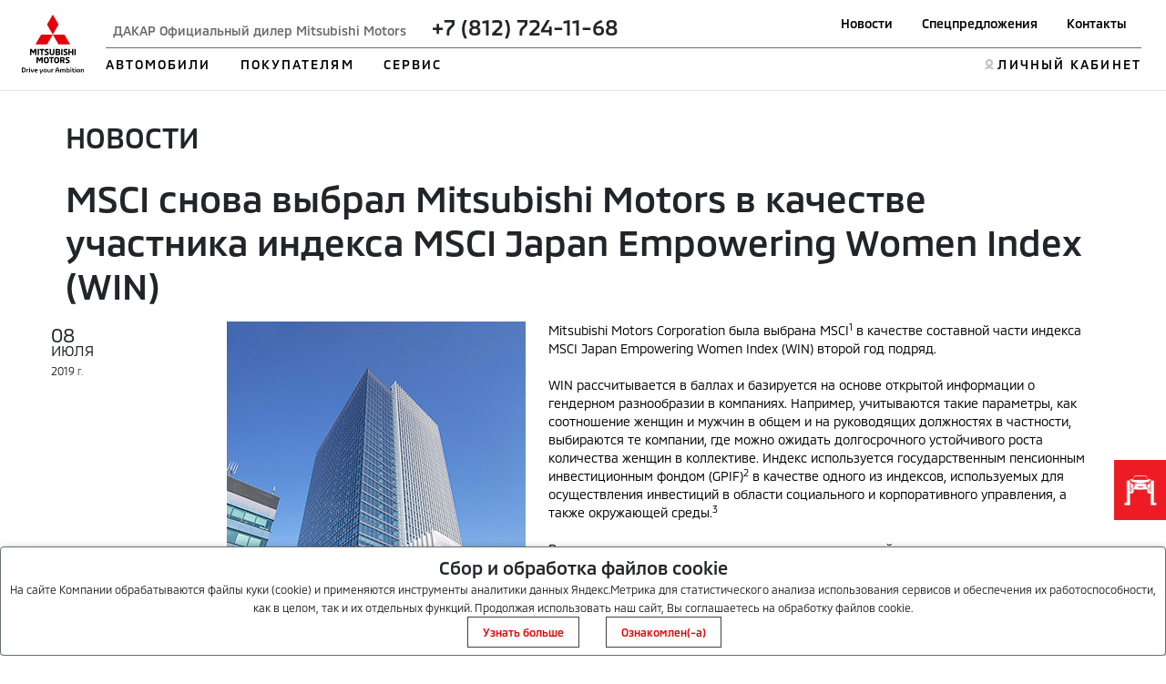

--- FILE ---
content_type: text/html; charset=utf-8
request_url: https://mitsubishi-dacar.ru/news/msci-snova-vybral-mitsubishi-motors-v-kachestve-ucha/
body_size: 14122
content:
<!DOCTYPE html>
<html lang="en">

<head>
    <title>MSCI снова выбрал Mitsubishi Motors в качестве участника индекса MSCI Japan Empowering Women Index (WIN) .</title>
    <!-- meta and links -->
        <meta http-equiv="X-UA-Compatible" content="IE=edge">
    <meta http-equiv="Content-Type" content="text/html; charset=UTF-8"/>
    <meta name="viewport" content="width=device-width, initial-scale=1.0">
    <meta property="og:url" content="https://mitsubishi-dacar.ru/news/msci-snova-vybral-mitsubishi-motors-v-kachestve-ucha/"/>
    <meta property="og:image" content="https://www.mitsubishi-motors.ru/img/1907/file080719123900.jpg"/>
    <meta property="og:title" content="MSCI снова выбрал Mitsubishi Motors в качестве участника индекса MSCI Japan Empowering Women Index (WIN) "/>
    <meta property="og:site_name" content="MSCI снова выбрал Mitsubishi Motors в качестве участника индекса MSCI Japan Empowering Women Index (WIN) "/>
    <meta property="og:description" content="Mitsubishi Motors Corporation была выбрана MSCI1 в качестве составной части индекса MSCI Japan Empowering Women Index (WIN) второй год подряд. "/>
    <meta name="description" content="Mitsubishi Motors Corporation была выбрана MSCI1 в качестве составной части индекса MSCI Japan Empowering Women Index (WIN) второй год подряд. "/>
    <meta name="keywords" content="новости "/>
    <meta name="Rating" content=""/>
    <meta name="Author" content=""/>
    <meta name="Robots" content="INDEX, FOLLOW"/>
    <meta name="format-detection" content="telephone=no"/>
    <meta http-equiv="X-UA-Compatible" content="IE=edge"/>
    <link rel="canonical"
          href="https://mitsubishi-dacar.ru/news/msci-snova-vybral-mitsubishi-motors-v-kachestve-ucha/"/>
    <link rel="icon" href="https://www.mitsubishi-motors.com/favicon.ico" type="image/x-icon">
    <link rel="shortcut icon" href="https://www.mitsubishi-motors.ru/favicon.ico" type="image/x-icon">

    <script src="/html/js/jquery-3.6.0.min.js" data-skip-moving="true"></script>
    <script defer src="/html/mmc-2021/script/swiper.js"></script>
    <script defer src="/html/mmc-2021/script/mainall.js"></script>
    <link rel="stylesheet" href="/html/mmc-2021/css/swipercss.css">
    <link href="https://cdn.jsdelivr.net/npm/bootstrap@5.0.1/dist/css/bootstrap.min.css" rel="stylesheet"
          integrity="sha384-+0n0xVW2eSR5OomGNYDnhzAbDsOXxcvSN1TPprVMTNDbiYZCxYbOOl7+AMvyTG2x" crossorigin="anonymous">
    <link rel="stylesheet" href="/html/mmc-2021/css/style.css">
    <link rel="stylesheet" href="/html/mmc-2021/css/sale.css">

    <style>
        img[src*=mediainstinct], img[width="1"][height="1"] {
            float: left;
        }
    </style>
                            <link rel="stylesheet" type="text/css" href="/static/css/site/distributor/inner.css?v=1768640931"/>
                            <link rel="stylesheet" type="text/css" href="/static/css/site/distributor/inner_pages_ext.css?v=1768640931"/>
                        
    <!-- Yandex.Metrika counter -->
<script type="text/javascript" >
   (function(m,e,t,r,i,k,a){m[i]=m[i]||function(){(m[i].a=m[i].a||[]).push(arguments)};
   m[i].l=1*new Date();k=e.createElement(t),a=e.getElementsByTagName(t)[0],k.async=1,k.src=r,a.parentNode.insertBefore(k,a)})
   (window, document, "script", "https://mc.yandex.ru/metrika/tag.js", "ym");

   ym(86697337, "init", {
        clickmap:true,
        trackLinks:true,
        accurateTrackBounce:true
   });
</script>
<noscript><div><img src="https://mc.yandex.ru/watch/86697337" style="position:absolute; left:-9999px;" alt="" /></div></noscript>
<!-- /Yandex.Metrika counter -->
<!--    --></head>
<body>
<!-- afterbody -->
<!-- body -->
    <script>
                var _dc_code = "0238";
        var dc_code = "0238";
                let __yandexCounterNumber = "86697337";
        var sx_city = false;
    </script>

    <style>
        .language > a {
            color: gray;
        }

        a.active {
            color: red;
            font-weight: bold;
        }
    </style>

    <header>
        <div class="position-relative">
            <div class="nav_menu-black"></div>
            <div class="position-fixed head head-white">
                <div class="nav_menu position-relative px-2 px-sm-4">
                    <div class="py-lg-3 wraper_logo"><a class="link_logo"
                                                        href="/"><img class="logo logo-desk"
                                                                      src="/html/mmc-2021/img/logo.svg" alt=""><img class="logo logo-desk logo-desk-black" src="/html/mmc-2021/img/logo-black.svg"
                                       alt="">                            <img class="logo logo-mobile" src="/html/mmc-2021/img/logo.svg" alt=""><img class="logo logo-mobile-black" src="/html/mmc-2021/img/logo_mobile-black.png"
                                       alt=""></a>
                    </div>
                    <nav class="navbar navbar-expand-lg navbar-dark py-lg-3">
                        <button id="nav_btn" class="navbar-toggler" type="button" data-toggle="collapse"
                                data-target="#navbarTogglerDemo03" aria-controls="navbarTogglerDemo03"
                                aria-expanded="false"
                                aria-label="Toggle navigation">
                            <div class="container-bar">
                                <div class="bar1"></div>
                                <div class="bar2"></div>
                                <div class="bar3"></div>
                            </div>
                        </button>
                        <div class="collapse navbar-collapse px-0" id="navbarTogglerDemo03">                                <div class="d-flex border_title up__menu pb-2 px-0">
                                <!-- Вместо текста  -->
                                <span class="nav_text"><span class="nav_text-diler mx-2">ДАКАР Официальный дилер
                                        Mitsubishi Motors </span>                                        <span class="d-lg-inline d-flex flex-lg-row flex-column mx-3">
                                            <span class="logo_phone  h4"><span class="ph78127241168"><a  class="aph78127241168" href="tel:+78127241168" onclick="yaCounter86697337.reachGoal('phone_click')" ><span class="_ct text-dark">+7 (812) 724-11-68</span></a></span></span>                                                                                            <i class="fa fa-phone fa-2x pr-2"></i>
                                                                                        <!-- <a class="mx-1" href="tel:+74951882626">+7 495 188-26-26</a> 
                                            <a class="mx-1" href="tel:+74951882626">+7 495 188-26-26</a> -->
                                        </span>
                                    </span>
                                <ul id="up_nav" class="navbar-nav up_nav">

                                    <li class="mx-lg-2 mx-xl-3 mx-md-0 mb-3 mb-lg-0"><a class="up_nav_link "
                                                                                        href="/news/">Новости</a>
                                    </li>
                                    <li class="mx-lg-2 mx-xl-3 mx-md-0 mb-3 mb-lg-0"><a class="up_nav_link"
                                                                                        href="/special-offers/">Спецпредложения</a>
                                    </li>
                                                                            <li class="mx-lg-2 mx-xl-3 mx-md-0 mb-3 mb-lg-0"><a class="up_nav_link"
                                                                                            href="/contact/">Контакты</a>
                                        </li>                                    <li id="loupe"><!--<button id="search_btn" class="px-0 mb-3 mb-lg-0"><img
                                                    src="/html/mmc-2021/img/Loupe.svg" alt=""><span
                                                    class="btn_search">ПОИСК</span></button>--></li>
                                </ul>
                                </div> 
                            <div class="pt-2 px-0 w-100">                                <ul id="down_nav" class="navbar-nav d-flex justify-content-between">
                                    <li class="nav_item mb-3 mb-lg-0">

                                                                                    <button id="btn_auto"
                                                    class="nav_item-style nav_item-btn px-0 ym">АВТОМОБИЛИ</button>                                        <div id="dropdown_aria_auto" class="nav_dropdown">
                                            <div id="dropdown_auto" class="dropdown pt-lg-4 pt-2">
                                                <p class="dropdown_title pt-lg-4 pt-2 col-6">Автомобили</p>
                                                <div class="dropdown_menu col-lg-8 col-12">
                                                    <ul class="pt-lg-5 pt-1 col-lg-6 col-6 col-12 dropdown_list drop_auto">                                                                <li class="mb-lg-3 mb-1  ">
                                                                <a class="dropdown_link link_pjs"
                                                                   href="/auto/pajero-sport/">
                                                                    <img class="d-inline d-lg-none mx-2"
                                                                         style="max-width: 10vw;"
                                                                         src="/html/mmc-2021/img/main-swiper-car/car-iqons/pajero-sport.png"
                                                                         alt="">
                                                                    Pajero Sport                                                                </a>
                                                                </li>                                                                 <li class="mb-lg-3 mb-1  ">
                                                                <a class="dropdown_link link_out"
                                                                   href="/auto/outlander/">
                                                                    <img class="d-inline d-lg-none mx-2"
                                                                         style="max-width: 10vw;"
                                                                         src="/html/mmc-2021/img/main-swiper-car/car-iqons/outlander.png"
                                                                         alt="">
                                                                    Outlander                                                                </a>
                                                                </li>                                                                 <li class="mb-lg-3 mb-1  ">
                                                                <a class="dropdown_link link_eclipse"
                                                                   href="/auto/eclipse-cross/">
                                                                    <img class="d-inline d-lg-none mx-2"
                                                                         style="max-width: 10vw;"
                                                                         src="/html/mmc-2021/img/main-swiper-car/car-iqons/EclipsCrossImage.png"
                                                                         alt="">
                                                                    Eclipse Cross                                                                </a>
                                                                </li>                                                                 <li class="mb-lg-3 mb-1  ">
                                                                <a class="dropdown_link link_asx"
                                                                   href="/auto/asx/">
                                                                    <img class="d-inline d-lg-none mx-2"
                                                                         style="max-width: 10vw;"
                                                                         src="/html/mmc-2021/img/main-swiper-car/car-iqons/asx.png"
                                                                         alt="">
                                                                    ASX                                                                </a>
                                                                </li>                                                                 <li class="mb-lg-3 mb-1  ">
                                                                <a class="dropdown_link link_l200"
                                                                   href="/auto/l200/">
                                                                    <img class="d-inline d-lg-none mx-2"
                                                                         style="max-width: 10vw;"
                                                                         src="/html/mmc-2021/img/main-swiper-car/car-iqons/l200car.png"
                                                                         alt="">
                                                                    L200                                                                </a>
                                                                </li>                                                     </ul>

<!--                                                    <ul class="pt-lg-5 pt-1 col-lg-6 col-12 dropdown_list drop_auto">-->
<!--                                                        <li class="mb-lg-3 mb-1"><a class="dropdown_link"-->
<!--                                                                                    href="/for-byers/cars/">--><!--</a>-->
<!--                                                        </li>-->
<!--                                                        --><!--                                                        <li class="mb-lg-3 mb-1 hide_4_kz"><a class="dropdown_link"-->
<!--                                                                                              href="/for-byers/used/">--><!--</a>-->
<!--                                                        </li>-->
<!--                                                        <li class="mb-lg-3 mb-1 hide_4_kz"><a class="dropdown_link"-->
<!--                                                                                              href=""><img-->
<!--                                                                        class="dimon-white"-->
<!--                                                                        src="/html/mmc-2021/img/image20-b.png"-->
<!--                                                                        alt=""><img class="dimon-black"-->
<!--                                                                                    src="/html/mmc-2021/img/image20-w.png"-->
<!--                                                                                    alt=""></a></li>-->
<!--                                                    </ul>-->
                                                </div>
                                            </div>
                                            <button id="btn_close_auto" class="position-absolute btn_close"></button>
                                        </div>
                                    </li>

                                                                            <li class="nav_item mb-3 mb-lg-0">                                        <button id="btn_buyer"
                                                class="nav_item-style nav_item-btn px-0">ПОКУПАТЕЛЯМ</button>
                                        <div id="dropdown_aria_buyer" class="nav_dropdown">
                                        <div id="dropdown_buyer" class="dropdown dropdown_buyer pt-lg-4 pt-1">
                                        <p class="dropdown_title pt-4">Покупателям</p>
                                        <button id="btn_close_buyer" class="position-absolute btn_close"></button>
                                        <div class="dropdown_menu col-lg-8 col-12">
                                                                                    <ul class="pt-lg-5 pt-1 col-lg-6 col-12 up_nav dropdown_list">                                                <li class="mb-lg-3 mb-1">
                                                <a class="1 dropdown_link"
                                                   style=""
                                                   href="/for-byers/test-drive/">
                                                    Тест-драйв                                                </a>
                                                </li>                                                <li class="mb-lg-3 mb-1">
                                                <a class="1 dropdown_link"
                                                   style=""
                                                   href="/for-byers/notice/">
                                                    Памятка покупателя                                                </a>
                                                </li>                                                <li class="mb-lg-3 mb-1">
                                                <a class="1 dropdown_link"
                                                   style=""
                                                   href="/for-byers/mcbankrus/">
                                                    Кредитование и страхование                                                </a>
                                                </li>                                                <li class="mb-lg-3 mb-1">
                                                <a class="1 dropdown_link"
                                                   style=""
                                                   href="/for-byers/compare/">
                                                    Сравнение автомобилей                                                </a>
                                                </li></ul>

                                                                                    <ul class="pt-lg-5 pt-1 col-lg-6 col-12 up_nav dropdown_list">                                                <li class="mb-lg-3 mb-1">
                                                <a class="1 dropdown_link"
                                                   style=""
                                                   href="/for-byers/construct/">
                                                    Рассчитать кредит                                                </a>
                                                </li>                                                <li class="mb-lg-3 mb-1">
                                                <a class="1 dropdown_link"
                                                   style=""
                                                   href="/for-byers/construct/">
                                                    Конфигуратор                                                </a>
                                                </li>                                                <li class="mb-lg-3 mb-1">
                                                <a class="1 dropdown_link"
                                                   style=""
                                                   href="/for-byers/../for-mitsubishi-owners/map/">
                                                    Помощь на дорогах MAP                                                </a>
                                                </li>                                                <li class="mb-lg-3 mb-1">
                                                <a class="1 dropdown_link"
                                                   style=""
                                                   href="/for-byers/korporativnim_klientam/">
                                                    Корпоративным клиентам                                                </a>
                                                </li></ul>

                                        </div>

                                        </div>
                                        </div>

                                        </li>

                                                                                <li class="nav_item mb-3 mb-lg-0">                                        <button id="btn_servis"
                                                class="nav_item-style nav_item-btn px-0 ym">СЕРВИС</button>
                                        <div id="dropdown_aria_servis" class="nav_dropdown">
                                        <div id="dropdown_servis" class="dropdown dropdown_servis pt-lg-4 pt-1">
                                        <p class="dropdown_title pt-4">Сервис</p>
                                        <button id="btn_close_buyer" class="position-absolute btn_close"></button>
                                        <div class="dropdown_menu col-lg-8 col-12">                                            <ul class="pt-lg-5 pt-1 col-lg-6 col-12 up_nav dropdown_list">                                                <li class="mb-lg-3 mb-1">
                                                <a class="1 dropdown_link"
                                                   style="color: red;"
                                                   href="/for-mitsubishi-owners/to_calc/">
                                                    Калькулятор ТО                                                </a>
                                                </li>                                                <li class="mb-lg-3 mb-1">
                                                <a class="1 dropdown_link"
                                                   style=""
                                                   href="/for-mitsubishi-owners/mitsuparts/">
                                                    Выгодный сервис                                                </a>
                                                </li>                                                <li class="mb-lg-3 mb-1">
                                                <a class="1 dropdown_link"
                                                   style=""
                                                   href="/for-mitsubishi-owners/../cart-accessories/">
                                                    Аксессуары                                                </a>
                                                </li>                                                <li class="mb-lg-3 mb-1">
                                                <a class="1 dropdown_link"
                                                   style=""
                                                   href="/for-mitsubishi-owners/zapasnie_chasti/">
                                                    Запасные части                                                </a>
                                                </li></ul>

                                                                                    <ul class="pt-lg-5 pt-1 col-lg-6 col-12 up_nav dropdown_list">                                                <li class="mb-lg-3 mb-1">
                                                <a class="1 dropdown_link"
                                                   style=""
                                                   href="/for-mitsubishi-owners/zapis_na_to/">
                                                    Запись на сервис                                                </a>
                                                </li>                                                <li class="mb-lg-3 mb-1">
                                                <a class="1 dropdown_link"
                                                   style=""
                                                   href="/for-mitsubishi-owners/map/">
                                                    Помощь на дорогах MAP                                                </a>
                                                </li>                                                <li class="mb-lg-3 mb-1">
                                                <a class="1 dropdown_link"
                                                   style=""
                                                   href="/zapchasti-25/">
                                                    Сервисная программа <b>3+</b>                                                </a>
                                                </li>                                                <li class="mb-lg-3 mb-1">
                                                <a class="1 dropdown_link"
                                                   style=""
                                                   href="/for-mitsubishi-owners/../for-byers/mmf/">
                                                    Рассчитать кредит                                                </a>
                                                </li>                                                <li class="mb-lg-3 mb-1">
                                                <a class="1 dropdown_link"
                                                   style=""
                                                   href="/for-mitsubishi-owners/garantiya/">
                                                    Гарантия                                                </a>
                                                </li></ul>

                                        </div>

                                        </div>
                                        </div>

                                        </li>

                                    <!--                                        <button id="btn_servis" class="nav_item-style nav_item-btn px-0"><a-->
<!--                                                    href="https://www.mitsubishi-motors.kz/fleetsales/"-->
<!--                                            style="color: #E3E5E6">--><!--</a>-->
<!--                                        </button>-->
<!--                                        -->
                                    <!-- <li class="nav_item mb-3 mb-lg-0"><button id="btn_buyer"
                                            class="nav_item-style nav_item-btn px-0">ПОКУПАТЕЛЯМ</button>
                                        <div id="dropdown_aria_buyer" class="nav_dropdown">
                                            <div id="dropdown_buyer" class="dropdown dropdown_buyer pt-lg-4 pt-1">
                                                <p class="dropdown_title pt-4">Покупателям</p>
                                                <div class="dropdown_menu col-lg-8 col-12">
                                                    <ul class="pt-lg-5 pt-1 col-lg-12 col-12 up_nav dropdown_list">
                                                        <li class="mb-lg-3 mb-1"><a class="dropdown_link" href="">Серые
                                                                дилеры</a></li>
                                                        <li class="mb-lg-3 mb-1"><a class="dropdown_link" href="">Сравнение
                                                                автомобилей</a></li>
                                                        <li class="mb-lg-3 mb-1"><a class="dropdown_link"
                                                                href="">Конфигуратор</a></li>
                                                        <li class="mb-lg-3 mb-1"><a class="dropdown_link" href="">Записаться
                                                                на тест-драйв</a></li>
                                                        <li class="mb-lg-3 mb-1"><a class="dropdown_link"
                                                                href="">Кредитование и страхование</a></li>
                                                    </ul>
                                                </div>
                                            </div>
                                            <button id="btn_close_buyer" class="position-absolute btn_close"></button>
                                        </div>
                                    </li>
                                    <li class="nav_item mb-3 mb-lg-0"><button id="btn_servis" class="nav_item-style nav_item-btn px-0">СЕРВИС</button>

                                        <div id="dropdown_aria_servis" class="nav_dropdown">
                                            <div id="dropdown_servis" class="dropdown dropdown_servis pt-lg-4 pt-1">
                                                <p class="dropdown_title pt-4">Сервис</p>

                                                <div class="dropdown_menu col-lg-8 col-12">
                                                    <ul class="pt-lg-5 pt-1 col-lg-12 col-12 dropdown_list">
                                                        <li class="mb-lg-3 mb-1"><a class="dropdown_link" href="#">Калькулятор ТО</a></li>
                                                        <li class="mb-lg-3 mb-1"><a class="dropdown_link" href="#">Запись на ТО</a></li>
                                                        <li class="mb-lg-3 mb-1"><a class="dropdown_link" href="#">Сервисная программа 3+</a></li>
                                                        <li class="mb-lg-3 mb-1"><a class="dropdown_link" href="#">Сервисные и отзывные кампании</a></li>
                                                        <li class="mb-lg-3 mb-1"><a class="dropdown_link" href="#">Запасные части</a></li>

                                                        <li class="mb-lg-3 mb-1"><a class="dropdown_link" href="#">Каталог аксессуаров</a></li>
                                                        <li class="mb-lg-3 mb-1"><a class="dropdown_link" href="#">Помощь на дорогах</a></li>
                                                        <li class="mb-lg-3 mb-1"><a class="dropdown_link" href="#">Гарантия на автомобили</a></li>
                                                        <li class="mb-lg-3 mb-1"><a class="dropdown_link" href="#">Инструкции по эксплуатации</a></li>
                                                        <li class="mb-lg-3 mb-1"><a class="dropdown_link" href="#">Замена стекол</a></li>
                                                    </ul>
                                                </div>

                                            </div>
                                            <button id="btn_close_servis" class="position-absolute btn_close"></button>
                                        </div>
                                    </li> -->
                                    <li class="mb-lg-0 mb-2 d-none">
                                        <button id="btn_mmcworld" class="nav_item-style nav_item-btn px-0">МИР
                                            MITSUBISHI MOTORS
                                        </button>
                                        <div id="dropdown_aria_mmcworld" class="nav_dropdown">
                                            <div id="dropdown_mmcworld" class="dropdown dropdown_mmcworld pt-lg-4 pt-1">
                                                <p class="dropdown_title pt-4">МИР MITSUBISHI MOTORS</p>
                                                <div class="dropdown_menu col-lg-8 col-12">
                                                    <ul class="pt-lg-5 pt-1 col-lg-12 col-12 up_nav dropdown_list">
                                                        <li class="mb-lg-3 mb-1"><a class="dropdown_link" href="">Новости</a>
                                                        </li>
                                                        <li class="mb-lg-3 mb-1"><a class="dropdown_link" href="">Электронный
                                                                ПТС</a></li>
                                                        <li class="mb-lg-3 mb-1"><a class="dropdown_link" href="">Технологии
                                                                Mitsubishi Motors</a></li>
                                                        <li class="mb-lg-3 mb-1"><a class="dropdown_link" href="">Оригинальное
                                                                масло и жидкости</a></li>
                                                        <li class="mb-lg-3 mb-1"><a class="dropdown_link" href="">Как
                                                                стать дилером</a></li>
                                                        <li class="mb-lg-3 mb-1"><a class="dropdown_link" href="">Корпоративным
                                                                клиентам</a></li>
                                                    </ul>
                                                </div>
                                            </div>
                                            <button id="btn_close_mmcworld"
                                                    class="position-absolute btn_close"></button>
                                        </div>

                                    </li>

<!--                                    --><!---->
<!--                                        <li id="howstaydiler" class="item_hsd mb-3 mb-lg-0"><a-->
<!--                                                    class="link-hsd nav_item-style"-->
<!--                                                    href="https://www.mitsubishi-motors.kz/kak_stat_dilerom/">--><!--</a>-->
<!--                                        </li>-->
<!---->
<!--                                        -->                                        <li style="margin-left: auto;"></li> 
                                    <li id="lkiqon" class="item_lk mb-3 mb-lg-0"><a class="link-lk nav_item-style"
                                                                                    href="https://m-drive.mitsubishi-motors.ru/login">ЛИЧНЫЙ КАБИНЕТ</a>
                                    </li>
                                </ul>
                            </div>
                        </div>
                    </nav>
                </div>

            </div>
        </div>
        </div>
        <script>
            $('#btn_auto').click(function(ev) {
                if ($(ev.currentTarget).hasClass('ym')) {
                    ym(155501,'reachGoal', 'Сервис_13_Клик_Автомобили');
                }
            });
            $('#btn_servis').click(function(ev) {
                if ($(ev.currentTarget).hasClass('ym')) {
                    ym(155501,'reachGoal','Сервис_14_Клик_Сервис');
                }
            });
        </script>
    </header>
    <main>
        <section>
            <div id="search_block" class="search_place position-fixed d-none">
                <div class="mx-auto d-flex search_place_wraper p-lg-4 p-2 col-md-8 col-12">
                    <span class="serch_text">ПОИСК</span>
                    <form class="mx-auto search_form d-flex" action="">
                        <input class="mx-auto search_input mx-3" placeholder="Введите поисковый запрос" type="text">
                        <button><img class="loupe" src="/html/mmc-2021/img/Loupe.svg" alt=""></button>
                    </form>
                </div>
            </div>
        </section>

<main class="container p-2 px-5">
    <div itemscope itemtype="http://schema.org/Article" class="center_inner">
        <p class="px-4 py-2 pt-4 h2">НОВОСТИ</p>
        <h1 class="px-4 py-2" itemprop="name">MSCI снова выбрал Mitsubishi Motors в качестве участника индекса MSCI Japan Empowering Women Index (WIN) </h1>
        <div class="news_single_info">
            <div class="row">
                <div class="col-12 col-sm-3 col-md-2 mb-3">
                    <div class="news_date">
                        <span class="day">08</span>
                        <span class="month">июля</span>
                        <span class="year">2019 <span>г.</span></span>
                    </div>
                </div>
                <div class="col-12 col-sm-9 col-md-10" itemprop="datePublished"
                     content="2019-07-08">
                    <div class="news_text_inner" itemprop="articleBody">
                        <p><img style="float: left; margin-left: 0px; margin-right: 25px;" src="https://www.mitsubishi-motors.ru/img/1907/file080719123900.jpg" alt="" />Mitsubishi Motors Corporation была выбрана MSCI<sup>1</sup> в качестве составной части индекса MSCI Japan Empowering Women Index (WIN) второй год подряд.&nbsp;</p>
<p>WIN рассчитывается в баллах и базируется на основе открытой информации о гендерном разнообразии в компаниях. Например, учитываются такие параметры, как соотношение женщин и мужчин в общем и на руководящих должностях в частности, выбираются те компании, где можно ожидать долгосрочного устойчивого роста количества женщин в коллективе. Индекс используется государственным пенсионным инвестиционным фондом (GPIF)<sup>2</sup> в качестве одного из индексов, используемых для осуществления инвестиций в области социального и корпоративного управления, а также окружающей среды.<sup>3</sup></p>
<p>В течение последних пяти лет с момента запуска своей политики продвижения разнообразия в июле 2014 года, Mitsubishi Motors внедрила программу di@MoND<sup>4</sup> (Diversity @ Mitsubishi Motors New Drive), которая нацелена на создание благоприятной рабочей среды, уважающей разнообразие своих сотрудников и пробуждающей в них жизненную энергию для успешной работы.</p>
<p>Поощрение продвижения женщин является одним из приоритетных вопросов, решаемых в рамках программы Di@MoND. Mitsubishi Motors также разработала план действий по поощрению женщин на основе Закона о поощрении участия женщин и продвижении по службе на рабочем месте. Текущей целью компании является увеличение числа женщин на руководящих должностях до 100 к концу 2020 финансового года, что будет достигнуто за счет таких мер, как оказание поддержки развитию карьеры женщин, трудоустройство с возможностью совмещать работу с уходом за детьми.</p>
<p>Mitsubishi Motors будет продолжать активно участвовать в инициативах ESG (Экология, Социальная ответственность и Управление) и вносить свой вклад в устойчивое развитие общества.</p>
<p>&nbsp;</p>
<p align="center">&nbsp;</p>
<p>MSCI Japan Empowering Women Index (WIN)<br /><span style="text-decoration: underline;"><a href="https://www.msci.com/msci-japan-empowering-women-index" target="_blank">https://www.msci.com/msci-japan-empowering-women-index</a></span></p>
<p>Отчет по корпоративой и социальной ответственности<br /><span style="text-decoration: underline;"><a href="https://www.mitsubishi-motors.com/en/csr/report/">https://www.mitsubishi-motors.com/en/csr/report/</a></span></p>
<p><span style="text-decoration: underline;">&nbsp;</span></p>
<p><small><sup>1</sup> крупнейший исследовательский орган по изучению ESG (Экология, Социальная ответственность и Управление) в Японии и компания финансовых услуг, которая вычисляет индексы цен на акции и предоставляет инструменты для портфельного анализа<br /><sup>2</sup> независимый административный институт Министерства здравоохранения, труда и социального обеспечения, осуществляющий управление и инвестирование резервных фондов Государственного пенсионного плана<br /><sup>3 </sup>инвестиции, которые используют не только количественную финансовую информацию, но и нефинансовую информацию (например, экологические, социальные и корпоративные инициативы компании) оценки в качестве элементов в процессе принятия решений<br /><sup>4 </sup>деятельность по повышению разнообразия, которой Mitsubishi Motors занимается с 2014 года в ответ на постоянно меняющуюся деловую и рыночную среду; цели-способствовать устойчивому росту и повышению корпоративной ценности</small></p>
<p>&nbsp;</p>
<p><small>ВКЛЮЧЕНИЕ MITSUBISHI MOTORS CORPORATION В КАКОЙ-ЛИБО ИНДЕКС MSCI И ИСПОЛЬЗОВАНИЕ ЛОГОТИПОВ, ТОВАРНЫХ ЗНАКОВ, ЗНАКОВ ОБСЛУЖИВАНИЯ ИЛИ НАЗВАНИЙ ИНДЕКСОВ MSCI НЕ ЯВЛЯЕТСЯ СПОНСОРСТВОМ, ОДОБРЕНИЕМ ИЛИ ПРОДВИЖЕНИЕМ MITSUBISHI MOTORS CORPORATION КОМПАНИЕЙ MSCI ИЛИ ЛЮБЫМ ИЗ ЕЕ ФИЛИАЛОВ.</small></p>
<p><small>ИНДЕКСЫ MSCI ЯВЛЯЮТСЯ ИСКЛЮЧИТЕЛЬНОЙ СОБСТВЕННОСТЬЮ MSCI. НАЗВАНИЯ И ЛОГОТИПЫ MSCI И ИНДЕКСА MSCI ЯВЛЯЮТСЯ ТОВАРНЫМИ ЗНАКАМИ ИЛИ ЗНАКАМИ ОБСЛУЖИВАНИЯ MSCI ИЛИ ЕЕ ФИЛИАЛОВ.</small></p>                    </div>
                    <div class="news_pagination py-3">
                        <ul class="row">
                                                            <li class="col-6">
                                    <a href="/news/rezultaty-prodazh-avtomobilej-mitsubishi-po-progra_4/">
                                        <span class="row  justify-content-start align-items-center text-left">
                                            <span class="col-auto px-3">
                                               <i class="fa fa-arrow-left"></i>
                                           </span>
                                            <span class="col-auto text">
                                                предыдущая<br/> новость
                                            </span>
                                        </span>
                                    </a>
                                </li>
                                                                <li class="col-6">
                                    <a href="/news/mitsubishi-motors-predstavit-novyj-pajero-sport/">
                                        <span class="row justify-content-end align-items-center text-right">
                                            <span class="col-auto text">
                                                следующая<br/> новость
                                            </span>
                                            <span class="col-auto px-3">
                                                <i class="fa fa-arrow-right"></i>
                                            </span>
                                        </span>
                                    </a>
                                </li>
                                                    </ul>
                    </div>
                    <div class="soc_nav red">
                        <div id="soc_share"></div>
                    </div>
                </div>
            </div>
        </div>
    </div>
</main>

<footer>
    <div class="brand_container">
        <div class="container py-5 footer">
            <style>
                #cookie_notification {
                    z-index: 100000;
                    display: none;
                    justify-content: space-between;
                    align-items: flex-end;
                    position: fixed;
                    bottom: 0;
                    left: 50%;
                    width: 100%;
                    max-width: 100%;
                    transform: translateX(-50%);
                    padding: 0;
                    background-color: white;
                    border-radius: 4px;
                    box-shadow: 2px 3px 10px rgba(0, 0, 0, 0.4);
                    border: 1px solid #686D71;
                    max-height: 40%;
                    overflow: auto;
                }

                #cookie_notification p {
                    margin: 0;
                    font-size: 0.7rem;
                    text-align: left;
                }

                .mr-1 {
                    margin-right: 10px;
                }

                .btn__cookie-info {
                    border: 1px solid #404040;
                    color: #E30000;
                }

                .cookie_accept {
                    border: 1px solid #404040;
                    color: #E30000;
                }

                @media (min-width: 576px) {
                    #cookie_notification.show {
                        display: block;
                    }

                    .cookie_accept {
                        margin: 0 0 0 25px;
                    }
                }

                @media (max-width: 575px) {
                    #cookie_notification.show {
                        display: block;
                        text-align: left;
                    }

                    .cookie_accept {
                        margin: 10px 0 0 0;
                    }
                }

            </style>
            <div class=" mx-auto container_inner px-0 d-flex pb-2 mb-3">
                <div class="col-12 col-md-2">
                    <img class=" mx-md-0 mx-auto" src="/html/mmc-2021/img/logo.svg" alt="">
                </div>

                <div class=" col-2 d-lg-block d-none"><a class="footer_topmenu-item" href="/special-offers/">Спецпредложения</a></div>
                                    <div class=" col-2 d-none"><a class="footer_topmenu-item" href="#">Поиск дилера</a>
                    </div>

                                    <div class=" col-2 d-lg-block d-none"><a class="footer_topmenu-item" href="/contact/">Контакты</a></div>
                    
                                                    <div style="margin-left: auto" class="col-2 d-lg-block d-none"><a
                            class="footer_topmenu-item d-block text-right"
                            href="https://m-drive.mitsubishi-motors.ru/login">Личный кабинет</a></div>

            </div>
            <div class="container container_inner px-0 py-3 mx-auto footer_downmenu">
                                    <ul class="px-0 col-2">
                        <li><span class="footer_menu-itemtop">АВТОМОБИЛИ</span></li>
                                                    <li>
                            <a class="footer_menu-itemtop"
                               href="/auto/pajero-sport/">Pajero Sport</a>
                            </li>                            <li>
                            <a class="footer_menu-itemtop"
                               href="/auto/outlander/">Outlander</a>
                            </li>                            <li>
                            <a class="footer_menu-itemtop"
                               href="/auto/eclipse-cross/">Eclipse Cross</a>
                            </li>                            <li>
                            <a class="footer_menu-itemtop"
                               href="/auto/asx/">ASX</a>
                            </li>                            <li>
                            <a class="footer_menu-itemtop"
                               href="/auto/l200/">L200</a>
                            </li>                    </ul>
                    
                <ul class="px-0 col-2">
                    <li><span class="footer_menu-itemtop">Покупателям</span></li>
                                            <li>
                            <a class="footer_menu-item" href="/for-byers/test-drive/">Тест-драйв</a>
                        </li>
                                                <li>
                            <a class="footer_menu-item" href="/for-byers/notice/">Памятка покупателя</a>
                        </li>
                                                <li>
                            <a class="footer_menu-item" href="/for-byers/mcbankrus/">Кредитование и страхование</a>
                        </li>
                                                <li>
                            <a class="footer_menu-item" href="/for-byers/compare/">Сравнение автомобилей</a>
                        </li>
                                                <li>
                            <a class="footer_menu-item" href="/for-byers/construct/">Рассчитать кредит</a>
                        </li>
                                                <li>
                            <a class="footer_menu-item" href="/for-byers/construct/">Конфигуратор</a>
                        </li>
                                                <li>
                            <a class="footer_menu-item" href="/for-byers/../for-mitsubishi-owners/map/">Помощь на дорогах MAP</a>
                        </li>
                                                <li>
                            <a class="footer_menu-item" href="/for-byers/korporativnim_klientam/">Корпоративным клиентам</a>
                        </li>
                                        </ul>
                <ul class="px-0 col-2">
                    <li><span class="footer_menu-itemtop">Сервис</span></li>
                                            <li><a class="footer_menu-item"
                               style="color: red;" href="/for-mitsubishi-owners/to_calc/"><span>Калькулятор ТО</span></a></li>
                                                <li><a class="footer_menu-item"
                               style="" href="/for-mitsubishi-owners/mitsuparts/"><span>Выгодный сервис</span></a></li>
                                                <li><a class="footer_menu-item"
                               style="" href="/for-mitsubishi-owners/../cart-accessories/"><span>Аксессуары</span></a></li>
                                                <li><a class="footer_menu-item"
                               style="" href="/for-mitsubishi-owners/zapasnie_chasti/"><span>Запасные части</span></a></li>
                                                <li><a class="footer_menu-item"
                               style="" href="/for-mitsubishi-owners/zapis_na_to/"><span>Запись на сервис</span></a></li>
                                                <li><a class="footer_menu-item"
                               style="" href="/for-mitsubishi-owners/map/"><span>Помощь на дорогах MAP</span></a></li>
                                                <li><a class="footer_menu-item"
                               style="" href="/zapchasti-25/"><span>Сервисная программа <b>3+</b></span></a></li>
                                                <li><a class="footer_menu-item"
                               style="" href="/for-mitsubishi-owners/../for-byers/mmf/"><span>Рассчитать кредит</span></a></li>
                                                <li><a class="footer_menu-item"
                               style="" href="/for-mitsubishi-owners/garantiya/"><span>Гарантия</span></a></li>
                                        </ul>
                <ul class="px-0 col-2">
                                            <li><a class="footer_menu-item" href="/news/">Новости</a></li>                </ul>
                <div class="col-2"></div>
                <div class="col-2"></div>
            </div>

            <div class="container container_inner px-0 py-3 mx-auto d-flex footer_contact">
                <p class="col-md-5 footer_text">Drive Your Ambition&nbsp;&mdash; Воплощение твоих амбиций. Данный
                    интернет-сайт носит информационный характер и&nbsp;не&nbsp;является публичной офертой, определяемой
                    положениями Статьи 437&nbsp;ГК РФ. Для получения подробной информации обращайтесь в&nbsp;официальные
                    дилерские центры автомобилей MITSUBISHI, или на&nbsp;e-mail: <a href="mailto:mitsubishi@mmcrus.com">mitsubishi@mmcrus.com</a><br><a
                            href="/files/MMC_Rus-Public-PDP-policy.pdf"><strong>Политика обработки персональных данных ООО "ММС Рус"</strong></a><br>*Рекомендованные запасные части для обслуживания постгарантийных
                    автомобилей <br><br>&copy;&nbsp;ООО &laquo;ММС Рус&raquo;. 2025</p>
                                    <div class="mx-md-3 mb-3 mx-lg-auto mx-auto">
                </div>
                <div class="mb-3 mx-auto mx-md-0">
                                    </div>
            </div>
        </div>
    </div>
    
    <div class="hide-ligal"></div>

    <div class=" my-0">
        <div id="cookie_notification">
            <div class="text-center p-2">
                <div>
                    <h5 style="margin: 2px">Сбор и обработка файлов cookie</h5>
                    <span style="font-size: 12px">
                        На сайте Компании обрабатываются файлы куки (cookie) и применяются инструменты аналитики данных Яндекс.Метрика для статистического анализа использования сервисов и обеспечения их работоспособности, как в целом, так и их отдельных функций. Продолжая использовать наш сайт, Вы соглашаетесь на обработку файлов cookie.                    </span>
                 </div>
                <button style="font-size: 12px" href="https://www.mitsubishi-motors.ru/files/includes/compliance/docs/cookies.pdf" id="readCookie" class="px-3 close-link button cookie_accept btn_all">Узнать больше</button>
                <button style="font-size: 12px" class="px-3 close-link button cookie_accept btn_all" id="cookie_accept">Ознакомлен(-а)</button>
                <script>

                    // Ожидаем полную загрузку страницы
                    document.addEventListener('DOMContentLoaded', function() {

                        const readCookieBtn = document.querySelector('#readCookie');

                        // Добавляем обработчик события только если элемент существует
                        if (readCookieBtn) {
                            readCookieBtn.addEventListener('click', function(e) {

                                e.preventDefault(); // Предотвращаем стандартное поведение ссылки

                                window.open(this.getAttribute('href'), '_blank');
                            });
                        } else {
                            console.warn('⚠️ Элемент #readCookie не найден на странице');
                        }

                        function checkCookies() {

                            let cookieNotification = document.getElementById('cookie_notification');

                            // Проверяем существование элементов перед работой с ними
                            if (!cookieNotification) {
                                console.warn('⚠️ Элемент #cookie_notification не найден, прекращаем выполнение');
                                return;
                            }

                            let cookieBtn = cookieNotification.querySelector('#cookie_accept');

                            // Проверяем, было ли уведомление показано в текущей сессии
                            const wasShownThisSession = sessionStorage.getItem('cookieShownThisSession');

                            // Если уведомление еще не показывалось в этой сессии - показываем
                            if (!wasShownThisSession) {
                                cookieNotification.classList.add('show');

                                // При клике на кнопку, записываем в sessionStorage, что уведомление было показано
                                if (cookieBtn) {
                                    cookieBtn.addEventListener('click', function () {

                                        sessionStorage.setItem('cookieShownThisSession', 'true');

                                        cookieNotification.classList.remove('show');
                                    });
                                } else {
                                    console.warn('⚠️ Элемент #cookie_accept не найден, невозможно добавить обработчик');
                                }
                            } else {
                                console.log('ℹ️ Уведомление уже показывалось в этой сессии, пропускаем показ');
                            }

                            console.log('🍪 Функция checkCookies() завершена');
                        }

                        checkCookies();
                    });

                    // Дополнительные обработчики для отслеживания состояния загрузки
                    window.addEventListener('load', function() {
                        console.log('📦 Все ресурсы страницы загружены в:', new Date().toLocaleTimeString());
                    });

                    window.addEventListener('beforeunload', function() {
                        console.log('🔚 Страница закрывается в:', new Date().toLocaleTimeString());
                    });

                    console.log('📝 Обработчики событий установлены, ожидание загрузки DOM...');
                </script>

            </div>
            <div id="cookie-description" class="collapse p-4">
            </div>
            
        </div>
    </div>
    <style>
        #cookie_notification {
            z-index: 100000;
            display: none;
            justify-content: space-between;
            align-items: flex-end;
            position: fixed;
            bottom: 0;
            left: 50%;
            width: 100%;
            max-width: 100%;
            transform: translateX(-50%);
            padding: 0;
            background-color: white;
            border-radius: 4px;
            box-shadow: 2px 3px 10px rgba(0, 0, 0, 0.4);
            border: 1px solid #686D71;
            max-height: 40%;
            overflow: auto;
        }

        #cookie_notification p {
            margin: 0;
            font-size: 0.7rem;
            text-align: left;
        }

        .mr-1 {
            margin-right: 10px;
        }

        .btn__cookie-info {
            border: 1px solid #404040;
            color: #E30000;
        }

        .cookie_accept {
            border: 1px solid #404040;
            color: #E30000;
        }

        @media (min-width: 576px) {
            #cookie_notification.show {
                display: block;
            }

            .cookie_accept {
                margin: 0 0 0 25px;
            }
        }

        @media (max-width: 575px) {
            #cookie_notification.show {
                display: block;
                text-align: left;
            }

            .cookie_accept {
                margin: 10px 0 0 0;
            }
        }

    </style>
    </div>

</footer>    <!--  AdRiver code START. Type:counter(zeropixel) Site: Mitsubish SZ: -->
    <script data-type="text/javascript">
        function adriver_write(id) {
            var RndNum4NoCash = Math.round(Math.random() * 1000000000);
            var ar_Tail = 'unknown';
            if (document.referrer)
                ar_Tail = escape(document.referrer);
                        $('body').append('<img alt="checking" src="https://ad.adriver.ru/cgi-bin/rle.cgi?' + 'sid=217013&bt=21&custom=200=' + id + '&pz=0&rnd=' + RndNum4NoCash + '&tail256=' + ar_Tail + '" border=0 width=1 height=1>');
            // $('body').append('<img alt="checking" src="https://ad.adriver.ru/cgi-bin/rle.cgi?sid=217013&bt=21&pz=0&custom=200=' + id + '&rnd=472685745" border=0 width=1 height=1>');
                        console.log('adr - 1');
        }
    </script>
    <!--  AdRiver code END  -->
    <script src="https://cdnjs.cloudflare.com/ajax/libs/tether/1.4.0/js/tether.min.js"
        integrity="sha384-DztdAPBWPRXSA/3eYEEUWrWCy7G5KFbe8fFjk5JAIxUYHKkDx6Qin1DkWx51bBrb"
        crossorigin="anonymous"></script>

<script src="/html/js/jquery.min.js"></script>
<!--    <script src="https://api-maps.yandex.ru/2.1/?apikey=340f9554-a090-44be-a1f7-855f1f6030f7&lang=ru_RU"-->
<!--            type="text/javascript"></script>-->
<!--    <script src="https://api-maps.yandex.ru/2.1/?apikey=88ffef11bd056657&lang=ru_RU"-->
<!--            type="text/javascript"></script>-->
<!--    <script src="https://api-maps.yandex.ru/2.1/?apikey=2d0ef6ee-b03c-4d34-b096-e2003aa003d0&lang=ru_RU"-->
<!--            type="text/javascript"></script>-->
    <script src="https://api-maps.yandex.ru/2.1/?apikey=40362f98-38b1-4ecf-9a76-b6d70be19893&lang=ru_RU"
            type="text/javascript"></script>
    
<script src="/html/js/map.js"></script>
<script src="https://cdnjs.cloudflare.com/ajax/libs/jquery-cookie/1.4.1/jquery.cookie.js"></script>

<script src="/html/js/forms.min.js?v=1764288750"></script>
<script src="/html/js/select2.js"></script>
<script src="/html/js/mask.min.js"></script>
<script src="/static/plugins/datepicker/js/bootstrap-datepicker.min.js"></script>

<script src="/html/js/script.js"></script>

            <ul class="buttons">
                                                                    <li class="w100" id="">
                    <a href="/for-mitsubishi-owners/to_calc/?sidemenu" rel="nofollow">
                        <img src="/img/buttons_icons/file140515143653.png">

                        <span class="title">Калькулятор ТО.</span>
                    </a>
                </li>
                        </ul>
        <div class="buttons-menu">
            <div class="buttons-menu__el el1"></div>
            <div class="buttons-menu__el el2"></div>
            <div class="buttons-menu__el el3"></div>
            <div class="buttons-menu__el el4"></div>
        </div>

        <script type="text/javascript">
            $('.buttons-menu').click(() => {
                $('.buttons').addClass('mob-buttoms-menu')
            })
            $('.buttons').click(() => {
                if (window.screen.availWidth < 768) {
                    $('.buttons').removeClass('mob-buttoms-menu')
                }
            })
        </script>
        <style>
            .KONGET-CL-0 {
                display: none;
            }

        </style>
            
    <!-- footer js -->
            <script src="/static/js/site/specfilter.js" data-type="text/javascript"></script>
            <!-- END footer js -->
    <!-- js counters -->
<!-- END js counters -->
<!-- js reach goal -->
<script>
    $('[data-yaid]').click(function () {
        gyaEvent('yaid', 'click', $(this).attr('data-yaid'), $(this).attr('data-yaid'))
    });
        function secs() {
        if ($.cookie('20secs') == undefined)
            $.cookie('20secs', 1);
        if ($.cookie('20secs_done') == undefined)
            $.cookie('20secs_done', false);
        var sec_timer = $.cookie('20secs');
        var sec_done = $.cookie('20secs_done');
        if (sec_done != 1) {
            sec_timer++;
            $.cookie('20secs', sec_timer);
            if (sec_timer >= 20) {
                $.cookie('20secs_done', 1);
                yaCounter86697337.reachGoal('20sec', {});
            }
            setTimeout(secs, 1000);
        }
    }

    setTimeout(secs, 1000);
    </script>
<!-- END js reach goal -->

<!-- Auto-fill forms from GET parameters script -->
<script>
    document.addEventListener('DOMContentLoaded', function () {
        // Функция для получения GET параметров
        function getUrlParams() {
            const urlParams = new URLSearchParams(window.location.search);
            return {
                fio: urlParams.get('fio'),
                email: urlParams.get('email'),
                tel: urlParams.get('tel'),
                vin: urlParams.get('vin'),
                spd: urlParams.get('spd')
            };
        }

        // Функция для декодирования и очистки параметров
        function cleanParam(param) {
            if (!param) return '';

            try {
                // Декодируем URL-кодированные символы
                let cleaned = decodeURIComponent(param);

                // Заменяем подчеркивания на пробелы (для ФИО)
                cleaned = cleaned.replace(/_/g, ' ');

                // Экранируем HTML
                const div = document.createElement('div');
                div.textContent = cleaned;
                return div.innerHTML;
            } catch (e) {
                return param;
            }
        }

        // Основная функция автозаполнения
        function autoFillFormFields() {
            const params = getUrlParams();

            // Маппинг GET параметров к data-field атрибутам
            const fieldMapping = {
                'FormIName': cleanParam(params.fio),
                'FormIEmail': cleanParam(params.email),
                'FormIPhone': cleanParam(params.tel)
            };

            console.log(params)

            if (params.vin) {
                const vinValue = cleanParam(params.vin);
                const vinInput = document.getElementById('form_input');

                if (vinInput) {
                    vinInput.value = vinValue;
                    console.log('Автозаполнен VIN значением:', vinValue);

                    // Триггерим события для корректной работы возможных обработчиков
                    const inputEvent = new Event('input', { bubbles: true, cancelable: true });
                    vinInput.dispatchEvent(inputEvent);

                    const changeEvent = new Event('change', { bubbles: true, cancelable: true });
                    vinInput.dispatchEvent(changeEvent);
                }
            }

            // Обработка согласия на обработку персональных данных
            if (params.spd === '1') {
                // Ищем чекбоксы с name="legal"
                const legalCheckboxes = document.querySelectorAll('input[type="checkbox"][name="legal"]');

                legalCheckboxes.forEach(function (checkbox) {
                    checkbox.checked = true;

                    // Триггерим событие change для активации связанной логики
                    const changeEvent = new Event('change', {
                        bubbles: true,
                        cancelable: true
                    });
                    checkbox.dispatchEvent(changeEvent);

                    console.log('Автоматически установлено согласие на обработку персональных данных');
                });
            }

            // Перебираем все поля с data-field атрибутами
            Object.keys(fieldMapping).forEach(function (dataField) {
                const value = fieldMapping[dataField];

                if (value) {
                    // Ищем поля с соответствующим data-field атрибутом
                    const fields = document.querySelectorAll('[data-field="' + dataField + '"]');

                    fields.forEach(function (field) {
                        // Проверяем тип поля и заполняем соответствующим образом
                        if (field.tagName.toLowerCase() === 'input' || field.tagName.toLowerCase() === 'textarea') {
                            field.value = value;

                            // Если это поле телефона и есть маска, триггерим событие
                            if (dataField === 'FormIPhone' && field.hasAttribute('data-mask')) {
                                // Триггерим событие input для работы с масками
                                const inputEvent = new Event('input', {
                                    bubbles: true,
                                    cancelable: true
                                });
                                field.dispatchEvent(inputEvent);

                                // Также триггерим paste событие для корректной работы маски
                                const pasteEvent = new Event('paste', {
                                    bubbles: true,
                                    cancelable: true
                                });
                                field.dispatchEvent(pasteEvent);
                            }

                            console.log('Автозаполнено поле', dataField, 'значением:', value);
                        }
                    });
                }
            });
        }

        // Запускаем автозаполнение
        autoFillFormFields();

        // Также запускаем через небольшую задержку на случай, если формы загружаются динамически
        setTimeout(autoFillFormFields, 500);
        setTimeout(autoFillFormFields, 1000);
        setTimeout(autoFillFormFields, 2000);
    });
</script>
<!-- END Auto-fill forms script -->

<!--_fnocache -->

</body>
</html>

--- FILE ---
content_type: text/html; charset=utf-8
request_url: https://kaunto.mitsubishi-motors.ru/
body_size: 265
content:
"g8mo27vpoq8smcptmrog437ek4"

--- FILE ---
content_type: text/css
request_url: https://mitsubishi-dacar.ru/html/mmc-2021/css/style.css
body_size: 16448
content:
@font-face {
    font-family: 'MMC';
    src: url('../fonts/MMC-Regular.woff2') format('woff2'),
        url('../fonts/MMC-Regular.woff') format('woff');
    font-display: swap;
    font-weight: 400;
    font-style: normal;
}
@font-face {
    font-family: 'MMC';
    src: url('../fonts/MMC-Bold.woff2') format('woff2'),
        url('../fonts/MMC-Bold.woff') format('woff');
    font-display: swap;
    font-weight: 700;
    font-style: normal;
}
@font-face {
    font-family: 'MMC';
    src: url('../fonts/MMC-Medium.woff2') format('woff2'),
        url('../fonts/MMC-Medium.woff') format('woff');
    font-display: swap;
    font-weight: 500;
    font-style: normal;
}
.img-fluid {
    margin: 0 auto;
    display: block;
}

.form-car-item {
    cursor: pointer;
}

#list_dilers_div {
    overflow-y: auto;
}

.config_car_item {
    cursor: pointer;
}

.cont-mr-0 {
    margin-right: 0 !important;
}

.select2  {
    border: 1px solid #686D71;
    border-radius: unset;
    display: block;
    padding: 7px;
    padding-left: 25px;
    text-align: left;
    color: #686D71;
    cursor: pointer;
    width: 100% !important;
}

.popupbanner {
    position: fixed;
    height: 100%;
    width: 100%;
    background-color: rgba(0,0,0,.6);
    top: 0;
    z-index: 100000;
}

.popupbannerbox {
    margin: 5%;
    position: relative;
}

@media (max-height: 500px) {
    .popupbannerbox img {
        max-height: 70vh !important;
    }
}

.popupbannerbox img {
    margin: 0 auto;
    display: block;
    max-height: 80vh;

}

.popupbannerclose {
    cursor: pointer;
    position: absolute;
    top: 0;
    right: -30px;
    width: 30px;
    height: 30px;
    
}

.popupbannerclose::before {
    position: absolute;
    top: 15px;
    content: "";
    width: 35px;
    height: 2px;
    background-color: white;
    margin: 6px 0;
    -webkit-transform: rotate(45deg) translate(-6px, -6px) ;
    transform: rotate(45deg) translate(-6px, -6px) ;
}
.popupbannerclose::after {
    position: absolute;
    content: "";
    width: 35px;
    height: 2px;
    background-color: white;
    margin: 6px 0;
    -webkit-transform: rotate(-45deg) translate(-6px, 5px) ;
    transform: rotate(-45deg) translate(-6px, 5px) ;
   
}


.popupbannerclosemodal {
    cursor: pointer;
    position: relative;
    width: 30px;
    height: 30px;
}
.popupbannerclosemodal::before {
    left: -32px;
    position: absolute;
    top: 15px;
    content: "";
    width: 35px;
    height: 2px;
    background-color: #000000;
    margin: 6px 0;
    -webkit-transform: rotate(45deg) translate(-6px, -6px) ;
    transform: rotate(45deg) translate(-6px, -6px) ;
}
.popupbannerclosemodal::after {
    left: -32px;
    position: absolute;
    content: "";
    width: 35px;
    height: 2px;
    background-color: #000000;
    margin: 6px 0;
    -webkit-transform: rotate(-45deg) translate(-5px, 5px) ;
    transform: rotate(-45deg) translate(-5px, 5px) ;

}
/*.main-text-dealer {*/
/*    margin: ;*/
/*}*/

img[src*=mediainstinct], img[width="1"][height="1"]{ 
    float:left; 
}


img {
    max-width: 100%;
}

.hide-ligal {
    display: none;
}


*:focus,*:active, *:hover {
    outline: none !important;
    box-shadow: none !important;
 }


ul {
    /* list-style-type: none; */
    margin-bottom: 0;
}

.ul-disck {
    list-style: disc;
}

header ul, footer ul, ul.model_price_list , ul#menu_list , ul.mmc-bank__btn-wraper  {
    list-style-type: none;
}

.wraper_price {
    flex-direction: column;
    max-width: 70%;
}

.text_ligal {
    font-size: 10px;
}

hr {
    margin: 0 auto;
    opacity: unset;
    border: 2px solid #ED0000;
}

* {
    box-sizing: border-box;
}

a {
    text-decoration: none;
}

a:hover {
    color: #ED0000;
}

a {
    color: #ED0000;
}

.work_labor {
    overflow: auto !important;
}

.table-redhead th {
    color: #000000 !important;
}

.garage_car_block {
    overflow: auto !important;
}

.garage_car {
    padding: 20px 20px !important;
}

ul.top-tabs {
    border-radius: unset !important;
}

ul.top-tabs li.active {
    border-radius: unset !important;
}
.btn:hover {
    /* background-color: #686D71;
    opacity: 50%; */
    background-color: rgba(104, 109, 113, 0.5);
    color: #FFFFFF;
}

.btn_all:hover {
    /* background-color: #686D71;
    opacity: 50%; */
    background-color: rgba(104, 109, 113, 0.5);
    color: #FFFFFF;
}

input.btn_all:hover {
    background-color: #FFFFFF;
    color: #686D71;
}

textarea.btn_all:hover {
    background-color: #FFFFFF;
    color: #686D71;
}

select.btn_all:hover {
    background-color: #FFFFFF;
    color: #686D71;
}

.swiper-container {
    width: 100%;
}

.callback-form {
    overflow: auto;
    height: 100%;
    position: fixed;
    top: 0;
    bottom: 0;
    left: 0;
    right: 0;
    display: flex;
    justify-content: center;
    z-index: 120;
    background: #00000058;
    padding: 50px 0;
}
.callback-form__wrapper {
    max-width: 800px;
    min-height: 820px;
    width: 100%;
    height: 100%;
    background: white;
    border: 1px solid #686D71;
    position: relative;
    display: flex;
    flex-direction: column;
    padding: 80px 55px 50px;
}

.callback-form__wrapper h1{
    font-weight: 700;
    font-size: 36px;
    text-transform: uppercase;
    text-align: center;
}

.callback-form__models {
    margin: 65px 0 0;
}

.callback-form__models .form-group .form-car-select  {
    width: 100%;
}

.callback-form__models .form-car-select .row {
    display: flex;
    justify-content: space-between;
    padding-top: 0 !important;
}

.callback-form__models .form-car-item {
    width: 30%;
    cursor: pointer;
    border: 1px solid transparent;
}
.callback-form__models .form-car-item.active {
    border: 1px solid red;
}
.callback-form__models .form-group .select2 {
    width: 100% !important;
    padding: 15px 38px;
    font-weight: 400;
    font-size: 18px;
}
.callback-form__models  .form-group .form-control {
    padding: 12px 40px;
    font-size: 18px;
    line-height: 1;
}
.callback-form__models  .form-group option {
    padding: 10px 0;
    color:  red;
}

.form-group .form-control {
    border: 1px solid #686D71;
    border-radius: unset;
    display: block;
    padding: 7px;
    padding-left: 25px;
    text-align: left;
    color: #686D71;
}
span .select2-results__option {
    padding: 10px;
    cursor: pointer;
}
.callback-form__wrapper .callback__wrapper--close {
    position: absolute;
    top: 20px;
    right: 26px;
    cursor: pointer;
}
input.select2-search__field {
    padding: 6px;
}

.callback-form__wrapper .select2-selection__arrow {
    top: 0px;
    left: -30px;
}

.callback-form__wrapper .select2-container--default .select2-selection--single .select2-selection__arrow b{
    border-width: 10px 6px 0 6px;
}
.callback-form__wrapper .select2-container--default.select2-container--open .select2-selection--single .select2-selection__arrow b {
    border-width: 0 6px 10px 6px;
}
.callback-form__wrapper .ripple-effect {
    display: none;
}
.callback-form__wrapper .form-group.form-legal > span {
    font-weight: 400;
}
.callback-form__wrapper .form-group.form-legal > span input{
    width: 30px;
    height: 30px;
    margin: 5px 15px 0 0;
}
.callback-form__wrapper .form-group.form-legal > span p{
    width: 85%;
    font-size: 16px;
    line-height: 135%;
}
.callback-form__wrapper .form-group.form-legal > span a{
    text-decoration: underline;
}
.callback-form__wrapper .btn.btn-danger {
    padding: 13px 78px;
    text-transform: uppercase;
}
.callback-form__wrapper .desc {
    text-align: center;
    font-weight: 400;
    color: #686D71;
    font-size: 20px;
    line-height: 120%;
}
@media (max-width: 767px) {
    .callback-form {
        padding: 0;
    }
    .callback-form__wrapper {
        min-height: auto;
        height: 100%;
        overflow: auto;
    }
    .callback-form__models .form-car-select .row {
        /*flex-direction: column;*/
        /*align-content: center;*/
    }
    .callback-form__models .form-car-item {
        /*width: 60%;*/
    }
}
@media (max-width: 500px) {
    .callback-form__wrapper h1 {
        font-size: 22px;
    }
    .callback-form__models {
        margin: 20px 0 0;
    }
    .callback-form__wrapper{
        padding: 80px 20px 50px;
    }
    .callback-form__wrapper .form-group.form-legal > span p {
        width: 90%;
        font-size: 14px;
    }
    .callback-form__wrapper .form-group.form-legal > span {
        flex-wrap:nowrap;
    }
    .callback-form__wrapper .form-group.form-legal > span input {
        width: 25px;
        height: 25px;
        margin: 5px 15px 0 0;
    }
    .callback-form__wrapper .btn.btn-danger {
        font-size: 14px;
    }
}
body {
    overflow-x: hidden;
}
body.body-lock {
    overflow: hidden;
}


#form_send {
    width: 100%;
}

.col-12.col-md-6 .form-group .form-control {
    width: 100%;
}

.col-md-7 .form-group .form-control {
    width: 100%;
}

.dealer_block .delete {
    position: unset !important;
}


.form-group .select2 {
    border: 1px solid #686D71;
    border-radius: unset;
    display: block;
    padding: 7px;
    padding-left: 25px;
    text-align: left;
    color: #686D71;
    cursor: pointer;
    width: 70% !important;
}

.form .select2 {
    border: 1px solid #686D71;
    border-radius: unset;
    display: block;
    padding: 7px;
    padding-left: 25px;
    text-align: left;
    color: #686D71;
    cursor: pointer;
    width: 70% !important;
}


.col-12.col-md-6 .form-group .select2 {
    width: 100% !important;
}

.col-12.col-md-6 .form .select2 {
    width: 100% !important;
}

.col-md-7 .form-group .select2 {
    width: 100% !important;
}

.form-group .form-control.form_input {
    border: 1px solid #686D71;
    border-radius: unset;
    display: block;
    padding: 7px;
    width: 100%;
    padding-left: 25px;
    text-align: left;
    color: #686D71;
}


.form-group .form-control.form_area {
    border: 1px solid #686D71;
    border-radius: unset;
    display: block;
    padding: 7px;
    width: 100%;
    padding-left: 25px;
    text-align: left;
    color: #686D71;
    height: 100%;
}

.form-car-item .car_name {
    max-width: 100%;
    position: unset;

    color:#000000;
}

.form-car-item.active {
    background-color: #FFFFFF;
}

form[id="form4f8c1b6bd3482c794e000000"] .form-car-item.active,
form[id="form50583775d3482c4b77000007"] .form-car-item.active {
    background-color: #c9c9c9;
}

.form-car-item {
    margin-bottom: 30px;
}

.form_inner[data-form="configcars"] .form-group .form-control {
    width: 100%;
}

.select2-results__options {
    max-height: 200px;
    overflow: auto;
    padding-left: unset;
}

.select2-container {
    position: relative;
}

.select2-dropdown {
    background-color: #fff;
    border: 1px solid #686D71;
    box-sizing: border-box;
    display: block;
    position: absolute;
    left: -100000px;
    width: 100%;
    z-index: 1051;
}

.select2-container--open .select2-dropdown--below {
    border-top: none;
}

.select2-container--open .select2-dropdown {
    left: 0;
}

.select2-results__option {
    font-size: 12px;
    line-height: 16px;
    padding-top: 3px;
    padding-bottom: 3px;
}

.select2-results__option:hover {
    background-color: #ED0000;
    color: white;
}

.select2-search__field {
    width: 100%;
}

.select2-selection.select2-selection--single {
    width: 100%;
    display: block;
    position: relative;
}

.select2-container--default .select2-selection--single .select2-selection__arrow {
    height: 26px;
    position: absolute;
    top: 1px;
    right: 1px;
    width: 20px;
}

.select2-container--default .select2-selection--single .select2-selection__arrow b {
    border-color: #888 transparent transparent transparent;
    border-style: solid;
    border-width: 5px 4px 0 4px;
    height: 0;
    left: 50%;
    margin-left: -4px;
    margin-top: -2px;
    position: absolute;
    top: 30%;
    width: 0;
}

.select2-container--default.select2-container--open .select2-selection--single .select2-selection__arrow b {
    border-color: transparent transparent #888 transparent;
    border-width: 0 4px 5px 4px;
}

.form-group {
    margin-bottom: 30px;
}

.form-group .btn-danger {
    width: 47%;
    background-color: #ED0000;
    border-color: #ED0000;
}

.form-group.form-legal {
    margin-bottom: 30px;
}

.btn-dark.btn-map.hidden-md-up {
    display: none;
    position: absolute;
    left: -5px;
    bottom: 30px;
    width: 50px;
    height: 60px;
    border-radius: 30%;
    background-image: url("../img/finger.svg");
    background-size: contain;
    background-repeat: no-repeat;
    background-position: center;
}

.form-group__textarea {
    flex: 0 0 49%;
    margin-bottom: 17px;
}

#map_block {
    position: relative;
    height: 600px;
}

#mob_block {
    display: none;
    height: 600px;
    width: 100%;
    position: absolute;
    top: 0;
    left: 0;
    background: rgba(0,0,0,.6);
}

#legal-text {
    overflow: hidden;
    max-height: 20px;
}

#legal-text.legal-visible {
    overflow: unset;
    display: inline;
    max-height: unset;
}

.form-group .checkbox+label {
    position: relative;
    padding: 0 0 0 60px;
    cursor: pointer;
}



.form-group .checkbox {
    position: absolute;
    z-index: -1;
    opacity: 0;
    margin: 10px 0 0 20px;
}

.form-group.text-center {
    width: 70%;
}

.form-group .form-car-select  {
    width: 70%;
}

.form-group.form-legal {
    width: 70%;
}

.form_inner[data-yareachgoal= Zapis_na_TO] .form-group.form-legal {
    width: 100%;
}

.form_inner[data-yareachgoal= Zapis_na_TO] .form-group.text-center {
    width: 100%;
}

.form-group .checkbox+label:before {
    content: '';
    position: absolute;
    top: -4px;
    left: 0;
    width: 50px;
    height: 26px;
    border-radius: 13px;
    background: #686D71;
    box-shadow: inset 0 2px 3px rgb(0 0 0 / 20%);
    transition: .2s;
}

.form-group .checkbox+label:after {
    content: '';
    position: absolute;
    top: -2px;
    left: 2px;
    width: 22px;
    height: 22px;
    border-radius: 10px;
    background: #fff;
    box-shadow: 0 2px 5px rgb(0 0 0 / 30%);
    transition: .2s;
}

.form-group .checkbox:checked+label:after {
    left: 26px;
}

.swiper-button-next-special{
    color: #ED0000;
}
.swiper-button-prev-special {
      color: #ED0000;
  }

.form-group .checkbox:checked+label:before {
    background: #ED0000;
}

.form-group .checkbox+label span.bool.false, .form-group .checkbox:checked+label span.bool.true {
    display: unset;
}

.form-group .checkbox+label span.bool.true, .form-group .checkbox:checked+label span.bool.false {
    display: none;
}




/* Балон */

/* #map .ymaps-2-1-79-balloon__layout {
    background-color: rgba(0, 0, 0, 0.8);
    color: white;
    height: 80%;
}

#map .ymaps-2-1-79-balloon__content {
    background-color: unset;
    color: white;
    height: 80%;
} */

.diler__flex {
    flex: 0 0 20%;
}

.diler__flex-btn {
    width: 50%;
    margin: 0 auto;
}


.diler__select-city {
    flex: 0 0 30%;
}

.diler__select-city .form-group .select2 {
    width: 100% !important;
}

.head-white .nav_text img{
    max-height: 60px;
   
}

body {
    font-family: "MMC";
    font-size: 14px;
    font-style: normal;
    font-weight: 400;
    line-height: 19px;
    letter-spacing: 0em;
    text-align: left;

}

.btn {
    border-radius: unset;
    color: #E3E5E6;
}


button {
    text-decoration: none;
    background:none;
    border: none;
    color: #E3E5E6;
}

p {
    margin: unset;
}

.td-vertical-align {
    vertical-align: middle;
}


.text-upper {
    text-transform: uppercase;
}

.text-italic {
    font-style: italic;
}


.border-left-red {
    border-left: 2px solid #ED0000;
}
.owertitle {
    color: #686D71;
    font-size: 18px;
    font-style: normal;
    font-weight: 700;
    letter-spacing: 0.2em;
    text-align: left;
    text-transform: uppercase;
}

.menu-top {
    top: 100px;
}

.dimon-black {
    display: none;
}

.letter {
    letter-spacing: 0.2em;
}

.title {
    display: inline-block;
    color: #000;
    font-size: 60px;
    line-height: 66px;
    font-style: normal;
    font-weight: 700;
    letter-spacing: 0em;
    text-align: left;
}

.undertitle-text{
    font-size: 21px;
    font-style: normal;
    font-weight: 500;
    letter-spacing: 0em;
    text-align: left;
    line-height: 27px;
}


.btn_all{
    padding-top: 7px;
    padding-bottom: 7px;
    font-size: 16px;
    line-height: 1.5;
    font-style: normal;
    font-weight: 500;
    letter-spacing: 0em;
    text-align: center;
}

.text-left {
    text-align: left;
}

.ml-auto {
    margin-left: auto;
}

.btn_all-big {
    padding-top: 12px;
    padding-bottom: 12px;
}

.container {
    max-width: 1440px; 
}

.container_inner {
    max-width: 1170px;
    margin: 0 auto;
}

.text-small {
    color: #000000;
    font-size: 12px;
    font-style: normal;
    font-weight: 400;
    line-height: 14px;
    letter-spacing: 0em;
    text-align: left;
}

.text {
    color: #000000;
    font-size: 14px;
    font-style: normal;
    font-weight: 400;
    line-height: 17px;
    letter-spacing: 0em;
    text-align: left;
}

.text-big {
    color: #000000;
    font-size: 18px;
    font-style: normal;
    font-weight: 400;
    line-height: 20px;
    letter-spacing: 0em;
    text-align: left;
}



.title-small {
    font-size: 24px;
    font-style: normal;
    font-weight: 400;
    line-height: 26px;
    letter-spacing: 0em;
    text-align: left;

}

.title-36 {
    font-size: 36px;
    font-style: normal;
    font-weight: 400;
    line-height: 40px;
    letter-spacing: 0em;
    text-align: left;

}

.title_text {
    white-space: nowrap;
    font-style: normal;
    font-weight: 700;
    text-align: left;
    color: #fff;
}

.hero_title {
    font-size: 4vw;
    font-style: normal;
    font-weight: 400;
    letter-spacing: 0em;
    text-align: left;
    line-height: 5vw;
}

.hero_subtitle {
    font-size: 1vw;
    font-style: normal;
    font-weight: 500;
    text-align: left;
    color: #fff;
    line-height: 1.3vw;
    letter-spacing: 0.15em;
}


.text_price{
    font-size: 1.4vw;
    color: #FFFFFF;
    padding-right: 15px;
    padding-left: 15px;
    line-height: 1.7vw;
}
.text_price_lg{
    font-size: 2vw;
    color: #FFFFFF;
    line-height: 1.7vw;
}

.text_price_first {
    padding-left: unset;
}




.swiper-pagination-corp > .swiper-pagination-bullet {
    margin: 0 5px;
}

.swiper_hero_btn {
    font-size: 1.2vw;
    padding-top: 0.5vw;
    padding-bottom: 0.5vw;
    background-color: #FFFFFF;
    color: #686D71;
    line-height: 1.4;
}

.text_400 {
    font-weight: 400;
}

.text_500 {
    font-weight: 500;
}

.text_700 {
    font-weight: 700;
}


.bg_red {
    background-color: #ED0000;
    color: #FFFFFF;
}

.bg_black {
    background-color: #000000;
    color: #FFFFFF;
}

.bg_anthracite {
    background-color: #686D71;
    color: white;
}

.bg_cold-gray {
    background-color: #BFC2C4;
}

.borger_cold-gray {
    border: 1px solid #BFC2C4;
}

.bg_concrete-gray {
    background-color: #E3E5E6;
}

.bg_light-gray {
    background-color: #FFFFFF;
}

.border-white {
    border: 15px solid #FFFFFF;
}

.has-error {
    border:1px solid red;
}

.check:disabled{
    background-color:gray;
}

.check:disabled ~ .checkbox__name {
    color:gray;
}

/* .form-legal [data-toggle=collapse] .more, .form-legal [data-toggle=collapse].collapsed .less {
    display: none;
}

.form-legal [data-toggle=collapse] .less, .form-legal [data-toggle=collapse].collapsed .more {
    display: unset;
} */
.nobr .less {
    display: none;
}

.nobr.active .less {
    display: unset;
}

.nobr.active .more {
    display: none;
}

.btn_search {
    font-size: 14px;
    font-style: normal;
    font-weight: 500;
    letter-spacing: 0.15em;
    text-align: left;
}

.news_text_inner a {
    color: #000000;
}

.news_sort_nav li a {
    color: #000000;
}

.news_sort_nav li.active {
    background: #686D71;
    color: white;
}



.text_white {
    color: #FFFFFF;
}



.text-right {
    text-align: right;
}

.container {
    padding-left: 1rem;
    padding-right: 1rem;
}

.acces_card {
    background-color: #E3E5E6;
    border: 18px solid #FFFFFF;
}

.acces_card:hover {
    background-color: #FFFFFF;
}

.container_pt {
    padding-top: 10px;
}

.pt-under-nav {
    padding-top: 100px;
}

.text_centre {
    text-align: center;
}

.pt-100 {
    padding-top: 150px;
}

.text-color-red {
    color: #ED0000;
}

.btn_white {
    color: #686D71;
    border: 1px solid #686D71;
}

.red-gradient {
    background: radial-gradient(#c10000, #870101, #630000);
}


.epts-img {
    position: absolute;
    right: 0;
    max-width: 40%;
}

.border-bottom_cold-gray {
    border-bottom: 1px solid #BFC2C4;
}

.mmc-bank__btn.active {
    font-weight: 500;
    background-color: #E3E5E6;
}

.mmc-bank__content {
    height: 0;
}

.mmc-bank__content.active {
    height: auto;
}






/* Хедер */

.head {
    width: 100%;
    z-index: 100;
    left: 0;
    right: 0;
    min-height: 100px;
}

.black_background {
    background-color: #000000;
}

.head {
    background: rgba(0, 0, 0);
}

.head-white {
    background-color: #FFFFFF;
    border-bottom: 1px solid #E3E5E6;
}

.head-white .nav_item-style{
    color: #000000;
}

.head-white .logo-mobile-black {
    display: none;
}

.head-white .logo-desk {
    display: none;
}

.head-white .logo-desk-black {
    display: block;
}

.link_logo {
    display: block;
}

.logo-mobile {
    display: none;
}

.wraper_logo {
    margin-right: 1.5rem;
}

#nav_btn{
    margin-left: auto;
    border: unset;
}

.border_title {
    border-bottom: 1px solid #686D71;
}

.nav_text {
    color: #686D71;
    font-size: 14px;
    font-style: normal;
    font-weight: 500;
    letter-spacing: 0em;
    text-align: left;
}

.head-white .nav_text a {
 color: #000000;
}

.corp_form {
    background-image: url('../img/deal.jpg');
    background-size: cover;
    background-repeat: no-repeat;
    background-position-x: 40%;
}



.up_nav{
    margin-left: auto;
} 

.up_nav_link {
    white-space: nowrap;
    color: #E3E5E6;
    font-size: 14px;
    font-style: normal;
    font-weight: 500;
    letter-spacing: 0em;
    text-align: right;
}

.head-white .up_nav_link {
    color: #000000;
}

.head-white .btn_search {
    color: #000000;
}

.head-white .bar1 {
    background-color: #000000;
}
.head-white .bar2 {
    background-color: #000000;
}
.head-white .bar3 {
    background-color: #000000;
}

.nav_item {
    margin-right: 2rem;
}

.nav_item-style {
    font-size: 14px;
    font-style: normal;
    font-weight: 500;
    letter-spacing: 0.15em;
    text-align: left;

}

.nav_item-style:focus{
    color: #ED0000;
}

.nav_menu {
    display: flex;
    justify-content: space-between;
}

.navbar-collapse {
    margin-right: 0.2rem;
    flex-direction: column;
    width: 100%;
}

.border_title {
    width: 100%;
}

.navbar {
    width: 100%;
}

.border_top {
    border-top: 1px solid #686D71;
}


.btn_search {
    display: none;
}

.item_lk {
    margin-left: 20px;
}

.item_hsd {
    margin-left: auto;
}

.link-lk {
    background-image: url('../img/lk.svg');
    background-position: left;
    background-repeat: no-repeat;
    padding-left: 14px;
    color: #E3E5E6;
}

.link-hsd {
    background-position: left;
    background-repeat: no-repeat;
    padding-left: 14px;
    color: #E3E5E6;
}

.compare-head {
    background: #FFFFFF;
}

.compare-table>thead>tr>th {
    border: unset;
}

.compare-table.table>:not(:last-child)>:last-child>* {
    border-bottom-color: #BFC2C4;
}

.compare-table.table {
    border-color: #BFC2C4;
}

.container.configurator__container {
    display: none;
}

.configurator__container.active {
    display: block;
}
.configutator-menu__item {
    width: max-content;
    margin-left: -8px;
}

.configutator-menu__item-text {
    color: #BFC2C4;
    display: flex;
    justify-content: center;
    align-items: center;
    left: 0;
    top: 0;
    right: 0;
    bottom: 0;
    text-align: center;
}


.configutator-menu__item-svg {
    max-width: 100%;
}

.configutator-menu__item.active>.configutator-menu__item-text {
    color: #FFFFFF;
}

.configutator-menu__item.active>.configutator-menu__item-svg>path {
    fill: #ED0000;
}

.configutator-menu__item.pre-active>.configutator-menu__item-svg>path {
    fill: #BFC2C4;
}
.configutator-menu__item.pre-active>.configutator-menu__item-text {
    color: #FFFFFF;
}

.configurator__btn-param {
    cursor: pointer;
}

.configurator__btn-param.active {
    background-color: #E3E5E6;
}


.mmc-bank__content {
    display: none;
}

.mmc-bank__content.active {
    display: block;
}
/* Выпадашки */

.dropdown_btn {
    padding-right: 22px;
    position: relative;
}

.dropdown {
    display: none;
    padding-left: 138px;
    background-image: url("../img/main-swiper-car/car-iqons/EclipsCrossImage.png");
    background-position: 90px 100px;
    background-repeat: no-repeat;
    background-size: 25%;
}


.calc_swich-btn {
    border-top: 1px solid black;
    border-left: 1px solid black;
    border-right: 1px solid black;
    color: #000000;
    font-size: 12px;
}
.calc_swich-btn.active {
    color: white;
    background-color: #BFC2C4;
}
#select-work-to__container {
    display: none;
}
#maintenance-works__container {
    display: none;
}
#select-work-to__container.active {
    display: block;
    background-color: unset;
}
#maintenance-works__container.active {
    display: block;
    background-color: unset;
}
.reg_title {
    padding: 0.5rem 0.5rem;
    background-color: #BFC2C4;
    font-size: 12px;
    font-weight: 500;
    border-bottom: 1px solid black;
    line-height: 14px;
}
@media (max-width: 360px) {
    .calc_swich-btn {
        font-size: 10px;
    }
}

.dropdown_buyer {
    background-image: url("../img/buyer.png");
    background-position: 0 110px;
    background-repeat: no-repeat;
    margin-left: auto;
    background-size: 22%;
    
}

.nav_dropdown {
    display: none;
    position: absolute;
    background: linear-gradient( 300deg, #FFFFFF 70%, #fff 70%);
    width: 100%;
    left: 0;
    top: 100%;
}

.nav_dropdown.unhidden {
    display: block;
}

.dropdown.unhidden {
    display: block;
}

.navbar {
    position: unset;
}

.dropdown_list {
    list-style-position: inside;
    -moz-column-count: 1;
    -webkit-column-count: 1; 
    column-count: 1;
   
    min-height: 400px;
}

.drop_auto {
    list-style-position: inside;
    -moz-column-count: 1;
    -webkit-column-count: 1; 
    column-count: 1;
}


.dropdown_menu {
    margin-left: auto;
    display: flex;
}

.btn_close {
    width: 20px;
    height: 20px;
    top: 1rem;
    right: 2rem;
    background-image: url("../img/close.png");
    background-repeat: no-repeat;
    background-size: 20px 20px;
}

.dropdown_title {
    font-size: 48px;
    font-style: normal;
    font-weight: 700;
    letter-spacing: 0em;
    text-align: left;
    color: #000000;

}
.charact_card-img {
    max-width: 50%;
}

.dropdown_link {
    color: #000;
    font-size: 24px;
    font-style: normal;
    font-weight: 500;
    letter-spacing: 0em;
    text-align: left;

}

/* Форма поиска */
#search_btn:focus {
    outline:1px solid #ED0000;
}

.search_place {
    left: 0;
    right: 0;
    top: 0;
    bottom: 0;
    z-index: 100;
    background: rgba(0, 0, 0, 0.6);
    padding-top: 50vh;
}

.search_place_wraper {
    background: rgba(0, 0, 0, 0.9);
    left: 50%;
    max-width: 1000px;
}

.search_form {
    width: 100%;
}

.serch_text {
    display: block;
    color: #E3E5E6;
    font-size: 15px;
    font-style: normal;
    font-weight: 500;
    letter-spacing: 0.1em;
    text-align: right;
    padding-top: 0.8rem;
}

.search_input {
    width: 90%;
    color: #686D71;
    padding-left: 17px;
    padding-top: 11px;
    padding-bottom: 11px;
    font-size: 15px;
    font-style: normal;
    font-weight: 400;
    letter-spacing: 0.1em;
    text-align: left;
}

.loupe {
    width: 30px;
    height: 30px;
}


/* 
Свайпер Хиро */
.swiper-pagination-bullet {
    width: 10px;
    height: 10px;
    background: #E3E5E6;
    opacity: 1;
}


.swiper-hero {
    display: flex;
    justify-content: space-between;
}

.swiper-pagination-bullet-active {
    background: #ED0000;
}

.swiper-container-horizontal>.swiper-pagination-bullets, .swiper-pagination-custom, .swiper-pagination-fraction {
    bottom: 10%;
}

.swiper-container-horizontal>.swiper-pagination-bullets .swiper-pagination-bullet {
    margin: 0 10px;
}

.swiper-button-next:after, .swiper-button-prev:after {
    font-size: 2vw;
}

/* Хиро блок поверх слайда */

.hero {
    position: relative;
}

.swiper-slide {
    display: flex;
    flex-direction: column;
    justify-content: space-between;
    /* max-width: 1440px; */
}

.slide_wrap {
    position: absolute;
    top: 0;
    left: 0;
    right: 0;
    bottom: 50%;
    z-index: 20;
    background: linear-gradient(180deg, rgba(0, 0, 0, 0.8) 0%, rgba(0, 0, 0, 0) 101.83%);
    justify-content: space-between;
    flex-direction: column;
    height: auto;
    padding-top: 70px;
    padding-left: 135px;
}


.border_right {
    border-right: 1px solid white;
}

/* 
.swiper-slide .slide_wrap {
    animation: fadeIm-5 alternate 1.6s linear forwards;
}

.swiper-slide-active .slide_wrap {
    animation: fadeIm-6 alternate 1.6s linear forwards;
} */


.swiper-button-next-hero {
    right: 10px;
    color: white;
}

.swiper-button-prev-hero {
    left: 10px;
    color: white;
}

/* 
Фиксированоое меню */
.down_menu{
    width: 100%;
    padding: 0.5rem 0;
    background:#000;
    position: fixed;
    z-index: 11;
    font-size: 12px;
    font-style: normal;
    font-weight: 500;
    letter-spacing: 0.1em;
    text-align: center;
    bottom: 15px;
}

.scrolmenu_btn {
    color: #E3E5E6;
    font-size: 12px;
    font-style: normal;
    font-weight: 500;
    letter-spacing: 0.1em;
    text-align: center;

    }

.visible{
    display: block;
}

.menu_wrap_fixed {
    top: unset;
    bottom: 15px;
}

.down_menu_btn {
    display: none;
    z-index: 11;
}


/* Отступы */
.mb-6 {
    margin-bottom: 10rem;
}

.mb-7 {
    margin-bottom: 7rem;
}


/* секция модели */
.model_wrap{
    position: relative;
    margin: 0 auto;   
    overflow: hidden;
    display: block;
}


/* Свайпер */



@keyframes fadeIm-opacity
{
    from        { opacity: 100%; }
    to          { opacity: 50%; }
}

@keyframes fadeIm-opacity-ar
{
    from        { opacity: 50%; }
    to          { opacity: 100%; }
}

.mySwiper .swiper-slide {
    opacity: 50%;
}
.mySwiper .swiper-slide-prev {
    animation: fadeIm-opacity alternate 1s linear forwards;
    
}


.mySwiper .swiper-slide-active {
     animation: fadeIm-opacity-ar alternate 1.6s linear forwards;
} 

.mySwiper .swiper-slide-next .car_name {
    opacity: 0;
}

.mySwiper .swiper-slide-prev .car_name {
    opacity: 0;
}


.mySwiper .swiper-slide .car_back {
    animation: fadeIm-5 alternate 0.3s linear forwards;
}

.swiper-slide.swiper-slide-active .car_back {
    animation: fadeIm-4 alternate 1.2s linear forwards;
}

.swiper-slide.swiper-slide-active .car_name {
    animation: fadeIm-4 alternate 1.2s linear forwards;
}


.swiper-slide .hidden-slider-block {
    opacity: 0;
}

.swiper-slide.swiper-slide-active .hidden-slider-block {
    animation: fadeIm-4 alternate 1.2s linear forwards;
   
}

.swiper-button-next-model {
    right: 180px;
}

.swiper-button-prev-model {
    left: 180px;
}

.swiper-button-prev-model:after, .swiper-button-next-model:after {
    content: '';
   
}

.swiper-button-prev-model {
    background-image: url('../img/Arrow2.png');
    background-position: center;
    background-repeat: no-repeat;
    background-size: 100%;
}

.swiper-button-next-model {
    background-image: url('../img/Arrow1.png');
    background-position: center;
    background-repeat: no-repeat;
    background-size: 100%;

}



/* Анимация */

  @keyframes fadeIm-3
  {
    from        { margin-right: -100%; }
    to          { margin-right: 0; }
  }

  @keyframes fadeIm-4
  {
    from        { opacity: 0; }
    50%         { opacity: 0;}
    to          { opacity: 100%; }
  }

  @keyframes fadeIm-5
  {
    from        { opacity: 100%; }
    to          { opacity: 0; }
  }

  @keyframes fadeIm-6
  {
    from        { opacity: 0; }
    to          { opacity: 100%; }
  }
  
.car{
    max-width: 70%; 
    position: absolute;
    z-index: 4;
    right: 10%;
    bottom: -20%;
}

img.car_name{
    max-width: 30%;
    position: absolute;
    z-index: 2;
    top: 10%;
    left: 0;  
}


#step-order {
    margin: 0 auto;
}

#step-order span.select2.select2-container {
    width: unset !important;
}

.btn.btn-danger.Konfigurator {
    border-radius: unset;
}

#prepay-01 {
    border-radius: unset;
    background-color: #ED0000;
}

#credit-online-url {
    border-radius: unset;
    background-color: #ED0000;
}

#order-01 {
    border-radius: unset;
    background-color: #ED0000;
}

.btn-danger {
    font-size: 14px;
    border-radius: unset;
    background-color: #ED0000;
    border-color: #ED0000;
}

.car_name-out {
    max-width: 20%;
    left: 30%;
}


.car_back-hover{
    position: absolute;
    z-index: 1;
    height: 100%; 
    right: 0;
    bottom: 0; 
    opacity: 0;
    transition: opacity 0.3s ease-in-out;
}



.car_back{
    z-index: 4;
    display: block;
    margin-left: auto;
    height: auto;
    max-width: 70%;
}

.swiper-slide-active:hover .car_back-hover{ 
    opacity: 100%;
}





.model_price_list{
    border-top: 1px solid #000000;
    border-bottom: 1px solid #000000;
}

.model_price{
    display: block;
    font-size: 20px;
    font-style: normal;
    font-weight: 500;
    letter-spacing: 0em;
    text-align: left;
}

.model_btn{
    margin: 0 auto;
    display: flex;
    justify-content: space-between;
}

.model_more{
    width: 47%;
}

.model_calc{
    width: 47%;
}

/* Секция Спецпредложения */


.container_special {
    display: flex;
}
.special {
    flex-direction: column;
    justify-content: space-between;  
}

.container_special-mocard {
    flex-wrap: nowrap;
    flex-direction: row;
    width: 100%;
    margin-bottom: 1rem;
    flex: 0 0 auto;
}

.special_cards-mocard {
    overflow: hidden;
    position: relative;
}


.card_title {
    font-size: 24px;
    line-height: 27px;
    font-style: normal;
    font-weight: 700;
    letter-spacing: 0em;
    text-align: left;
}



.special_btn { 
    border: 1px solid  #686D71;
    color: #686D71; 
}


/* Владельцам */
.servis {
    background-color: #E3E5E6;
}

.title_servis {
    padding-left: 4rem;
    background-image: url('../img/Group33.svg');
    background-position: left;
    background-size: 3rem;
    background-repeat: no-repeat;
    font-size: 48px;
    line-height: 56px;
    font-style: normal;
    font-weight: 700;
    letter-spacing: 0em;
    text-align: left;
}

.servis_subtitle {
    font-family: MMC;
    font-size: 24px;
    font-style: normal;
    font-weight: 700;
    line-height: 26px;
    letter-spacing: 0em;
    text-align: left;

}

.form {
    margin-left: auto;
}


/* ФИНАНСОВЫЕ УСЛУГИ */

.img_mcbank {
    width: 200px;
}


.credit_btn {
    background-color: #ED0000;
    width: 30%;
}

/* MITSUBISHI MOTORS В РОССИИ */

.brand_container {
    background-color: #000000;
}

.brand {
    background-image: url('../img/Brand.png');
    background-position: right;
    background-size: 100%;
    background-repeat: no-repeat;
}

.brand_title {
    color:  #E3E5E6;
    font-size: 36px;
    font-style: normal;
    font-weight: 500;
    letter-spacing: 0em;
    text-align: left;
}

.brand_text {
    color:  #E3E5E6;
}

.brand_tel {
    color: #E3E5E6;
}




/* Футер */

.footer {
    background-color: #000000;
}

.footer_upmenu {
    display: flex;
    margin-left: auto;
}
.footer_upmenu-item {
    margin-right: 3rem;
}

.footer_downmenu {
    display: flex;
    border-top: 1px solid #fff;
    border-bottom: 1px solid #fff;
}

.footer_menu-itemtop {
    color: #BFC2C4;
    font-size: 12px;
    font-style: normal;
    font-weight: 500;
    letter-spacing: 0em;
    text-align: left;
}

.footer_menu-item {
    color: #BFC2C4;
    font-size: 12px;
    font-style: normal;
    font-weight: 400;
    letter-spacing: 0em;
    text-align: left;
}

.footer_topmenu-item {
    color: #BFC2C4;
    font-size: 14px;
    font-style: normal;
    font-weight: 400;
    letter-spacing: 0em;
    text-align: left;

}

.footer_text {
    color: #A8A8A8;
    font-size: 10px;
    font-style: normal;
    font-weight: 400;
    letter-spacing: 0em;
    text-align: left;

}

.footer_title {
    color: #A8A8A8;
    font-size: 12px;
    font-style: normal;
    font-weight: 500;
    letter-spacing: 0em;
    text-align: left;

}

#special_bullets {
    width: max-content;
    margin: 0 auto;
    
}

.popap {
    margin-left: 7px;
    background-color: #686D71;
    color: #FFFFFF;
    border-radius: 100%;
    line-height: 14px;
    font-size: 12px;
}

/* Модальный (фон) */
#myModal.modal {
display: none; /* Скрыто по умолчанию */
position: fixed; /* Оставаться на месте */
z-index: 1000; /* Сидеть на вершине */
left: 0;
top: 0;
width: 100%; /* Полная ширина */
height: 100%; /* Полная высота */
overflow: hidden; /* Включите прокрутку, если это необходимо */
background-color: rgb(0,0,0); /* Цвет запасной вариант */
background-color: rgba(0,0,0,0.4); /* Черный с непрозрачностью */
}

/* Модальное содержание/коробка */
#myModal .modal-content {
background-color: #fefefe;
margin: 5% auto; /* 15% сверху и по центру */
padding: 20px;
border: 1px solid #888;
width: 80%; /* Может быть больше или меньше, в зависимости от размера экрана */
max-height: 80vh;
}

/* Кнопка закрытия */
.close {
width: max-content;
float: right;
font-weight: bold;
}

.close:hover,
.close:focus {
color: #000000;
text-decoration: none;
cursor: pointer;
}

/* Фото и видео */

.photo_wrap {
    display: flex;
    flex-wrap: wrap;
    justify-content: space-between;
}

.out-img {
    margin-bottom: 30px;
    flex-shrink: 0;
}

.out-img img{
    display: inline;
    margin: 0 auto;
    width: 100%;
    height: 100%;
    object-fit: cover;
    
}


.in-img {
    margin-bottom: 30px;
    flex-shrink: 0;
}

.in-img img{
    display: block;
    margin: 0 auto;
    width: 100%;
    height: 100%;
    object-fit: cover;
    
}

.video_wrap {
    width: 100%;
    height: 100%;
    z-index: 1;
    display: flex;
}

.video_slider {
    overflow: hidden;
}

#video_pagination {
    width: max-content;
    margin: 15px auto 0  auto;
}

.video {
    display: block;
    width: 100%;
    height: 575px;
}

.video_card {
    flex: 0 0 auto;
}



.out-img59 {
    width: 59%;
}

.out-img38 {
    width: 38.4%;
}

.out-img49 {
    width: 49%;
}


.in-img100 {
    width: 100%;
}

.in-img28 {
    width: 28%;
}

.in-img38 {
    width: 38%;
}

.in-img49 {
    width: 49%;
}

.in-img59 {
    width: 59%;
}

.photo_out-wrap-galery {
    display: flex;
    flex-wrap: nowrap;
    flex-direction: row;
    width: 100%;
    margin-bottom: 0;
}

.photo_out-slider-galery {
    overflow: hidden;
}

.out-img-galery {
    width: 100%;  
    margin-bottom: unset;
    height: max-content;
}

.galery-img {
    flex-shrink: 0;
    height: 60vh;
}


/* Калькулятор ТО */


.work ul{
    list-style-type: disc;
}

.work-check ul{
    list-style-type: disc;
}

.img {
    width: 100%;
}
.container_title-btn {
    display: flex;
    flex-wrap: wrap;
}

.calc_title-btn {
    border: 1px solid #686D71;
    color: #686D71;
    padding:12px 30px;
    margin-right: 30px;
}

.auto-pdf_wraper-text {
    padding: 30px 57px;
    align-items: flex-start;
    display: flex;
    flex-direction: column;
    background-color: #E3E5E6;
    width: 330px;
}

.card_numbers {
    margin-bottom: 20px;
    font-size: 48px;
    font-style: normal;
    font-weight: 500;
    line-height: 65px;
    letter-spacing: 0em;
    text-align: left;

}

.calc {
 
    
    display: flex;
    justify-content: space-between;
 
}

.calc_img {
    width: 30%;
}

.calc_settings {
    width: 70%;
}

.select_wrap {
    display: flex;
    justify-content: space-between;
}

.calc_setting-col {
    display: flex;
    flex-direction: column;
    width: 47%;
    
}

.calc_select {
    background: url(http://cdn1.iconfinder.com/data/icons/cc_mono_icon_set/blacks/16x16/br_down.png) no-repeat;
    -webkit-appearance: none;
    background-position-x: 95%;
    background-position-y: 50%;
}
.calc_select:not(:last-child) {
    margin-bottom: 30px;
}

.select_btn {
    width: 47%;
    padding-top: 7px;
    padding-bottom: 7px;
}

.calc_dop {
    display: flex;
    flex-wrap: wrap;
    justify-content: space-between;
}


.check {
    margin-right: 10px;
}

.checkbox__label {
    width:calc( ( 100% - 40px ) / 3 );
}

.container_map-diler {
    display: flex;
    justify-content: space-between;
}

.map {
    max-width: 59%;
}

.map-img {
    width: 100%;
    height: max-content;
}

.container_diler {
    width: 38%;
    max-height: 389px;
    overflow: auto;
}

.diler {
    border-bottom: 1px solid #BFC2C4;
    padding: 15px 7px;
    cursor: pointer;
}

.diler:hover {
    background-color: #FFFFFF;
}


.diler_price {
    display: flex;
    justify-content: space-between;
    width: 65%;
}

.diler_price3 {
    display: flex;
    justify-content: space-between;
    width: 65%;
}


.title_table {
    font-size: 36px;
    font-style: normal;
    font-weight: 700;
    line-height: 40px;
    letter-spacing: 0em;
    text-align: left;

}

.table-calc {
    width: 100%;
}

thead {
    background-color: #BFC2C4;
}

.th-material {
    font-size: 12px;
    font-style: normal;
    font-weight: 500;
    line-height: 14px;
    letter-spacing: 0em;
    text-align: left;
    padding: 13px 0;
    padding-left: 20px;
}


.th-amount {
    font-size: 12px;
    font-style: normal;
    font-weight: 500;
    line-height: 14px;
    letter-spacing: 0em;
    text-align: right;
    padding: 13px 0;
}
.th-price {
    font-size: 12px;
    font-style: normal;
    font-weight: 500;
    line-height: 14px;
    letter-spacing: 0em;
    text-align: right;
    padding: 13px 0;
    padding-right: 20px;
    width: 25%;
}



.tfooter-price {
    text-align: right;
    width: 50%;
}

.container_work {
    display: flex;
    justify-content: space-between;
}

.work {
    width: 48%;
}

.work_list { 
    -webkit-column-count: 2;
    -moz-column-count: 2;
    column-count: 2;
    -webkit-column-gap: 2;
    -moz-column-gap: 2;
    column-gap: 200px;
}
.form_inputs {
    flex: 0 0 49%;
    justify-content: space-between;
    display: flex;
    flex-direction: column;
}

.form_area {
    padding-left: 25px;
    padding-top: 5px;
    flex: 0 0 49%;
    border: 1px solid #686D71;
    border-radius: unset;
    text-align: left;
}
.form_input {
    border: 1px solid #686D71;
    border-radius: unset;
    display: block;
    padding: 7px;
    padding-left: 25px;
    width: 100%;
    text-align: left;
}

.form_input-area {
    display: flex;
    justify-content: space-between;
}

.form_btn {
    display: block;
    margin: 0 auto;
}

.calc_title-cards {
    text-align: center;
}

/* Аксесуары */

.container-card {
    margin-bottom: 100px;
  }
  
  .checkbox__box {
      display: flex;
      flex-direction: row;
      justify-content: space-between;
      padding-left: 120px;
      padding-right: 120px;
      padding-top: 59px;
      padding-bottom: 59px;
      background-color: #FFFFFF;
      
    }
  
    .checkbox {
      display: flex;
      flex-direction: row;
    }
  
  
    .checkbox__box  .checkbox__label {
      display: flex;
      align-items: center;
      width: auto;
      flex: 0 0 auto;
    }
  
    .checkbox__name {
      cursor: pointer;
      transition: 0.11s linear;
    }
  
    .check {
      appearance: none;
      border: 1px solid #686D71;
      width: 14px;
      height: 14px;
      margin-top: 0;
      transition: 0.1s linear;
    }
  
   .check:checked {
      background-image: url(../img/checkbox_active.svg);
      background-size: 4px;
      background-position: center;
      background-repeat: no-repeat;
    }
  
    .check:checked + .checkbox__name {
      color: #ED0000;
    }
  
    .card_img {
      height: 100%;
      width: 100%;
      object-fit: cover;
    }
  
    .card_wrap {
        display: flex;
        justify-content: space-between;
        flex-wrap: wrap;
    }
  
    .card_acces {
       
        width: 30%;
        display: flex;
        flex-direction: column;
        margin-bottom: 100px;
    }


  
    
  
    .card_index {
      font-size: 20px;
      font-style: normal;
      font-weight: 700;
      line-height: 24px;
      letter-spacing: 0em;
      text-align: left;
      color: #686D71; 
    }
  
    .card_price {
      font-size: 20px;
      font-style: normal;
      font-weight: 700;
      line-height: 24px;
      letter-spacing: 0em;
      text-align: left;
      color: #686D71; 
    }

    /* Характеристики */

    .table-charact {
        border: 1px solid #BFC2C4;
    }
    
    .table-charact>:not(caption)>*>* {
         padding-left: 20px;
         padding-top: 13px;
         padding-bottom: 13px;
     }
    
     .table-charact thead>tr>th:first-child {
        width: 690px;
    }
    
    
    .table-charact tbody>tr>td:first-child {
         width: 690px;
     }
    
    .table-charact th {
        border: 1px solid #686D71;
    }
    
    .table-charact thead {
        background-color: #BFC2C4;
    }
    
    .table-charact thead>tr>th:not(:first-child) {
        text-align: center;
    }
    
    
    .table-charact td {
         border: 1px solid #BFC2C4;
    }

    .table-charact td:not(:first-child) {
        text-align: center;
    }
    
    
    .container_charact-img {
        display: flex;
        justify-content: space-between;
        flex-direction: row;
        flex-wrap: wrap;
    }
    
    .img-size {
        width: 50%;
    }
    
    .charact_cards {
        padding-top: 130px;
        padding-bottom: 130px;
    }
    
    .charact_cards-super {
        padding-bottom: 130px;
    }
    
    .charact_card {
        display: flex;
        justify-content: space-between;
        align-items: center;
    }
    
    .charact_card-owertitle {
        color: #FFFFFF;
    }
    
    .charact_card-title {
        color: #FFFFFF;
    }
    
    .container_charact-cards {
        background-color: #000000;
    }
    
    .charact_card-text {  
        color: #FFFFFF;
    }
    
    
    .transmission_cards-wrap {
        display: flex;
        justify-content: space-between;
    }
    
    .transmission_card {
        display: flex;
        flex-direction: column;
        justify-content: space-between;
        width: 31%;
    }
    
    .transmission_card-img {
        width: 100%;
    }
    
    .charact_card-text-btn {
        display: none;
        padding-bottom: 5px;
        border-bottom: 1px solid white;
    }
    
    .charact_card-tab {
        display: none;
    }
    .charact_card-tab-pjs {
        display: none;
    }
    
    .charact_card-tab-pjs.active {
        display: flex;
    }
    .charact_card-tab.active {
        display: flex;
    }
    
    
    .btn_pjs {
        border: 1px solid #686D71;
        color:  #686D71;
    }
    
    .btn_pjs.active {
        /* border: 1px solid #ED0000; */
        background-color: #ED0000;
        color:  #FFFFFF;
    }

    .btn_tab {
        color: #FFFFFF;
    }
    .btn_tab:active {
        background-color: #686D71;
    }
    .btn_tab.active {
        background-color: #686D71;
        color: #FFFFFF;
    }
    
    .wave {
        background: rgba(255,255,255,.4);
        border-radius: 50%;
        transform: scale(0);
        animation: wave .5s linear;
        pointer-events: none;
        position: absolute;
      }
      
      @keyframes wave {
        100% {
         transform: scale(2);
         opacity: 0;
        }
      }

      /* Конфигурации */

   
.config_hero-title {
   font-size: 36px;
   font-style: normal;
   font-weight: 400;
   line-height: 43px;
   letter-spacing: 0em;
   text-align: left;
}


.config_hero-text {
   display: flex;
   justify-content: space-between;
   flex-wrap: wrap;
}

.config_hero-subtitle {
   padding: unset;
   color: #000000;
}



.config_hero-list {
   width: 370px;
   padding: unset;
}

.equipment_cards {
   display: flex;
   justify-content: space-between;
   flex-wrap: wrap;
}

.equipment {
   display: flex;
   justify-content: space-between;
   flex-direction: column;
   width: 370px;
   padding-top: 49px;
   padding-left: 29px;
   padding-bottom: 30px;
   padding-right: 29px;
   background-color: #FFFFFF;
}



.equipment_title {
   font-size: 48px;
   font-style: normal;
   font-weight: 500;
   line-height: 53px;
   letter-spacing: 0em;
   text-align: left;


}

.equipment_list {
   padding: unset;
   width: 314px;
}

.equipment_item {
   margin-bottom: 10px;
}

.equipment_btn-container {
   display: flex;
   flex-direction: column;
   margin-bottom: 0;
   margin-top: auto;
}

.equipment_btn {
   width: 100%;
}

.equipment_btn-chang {
   color: #686D71;
   background-color: #FFFFFF;
   border: 1px solid #686D71;
   margin-bottom: 55px;
}

.equipment_btn-about {
   background-color: #ED0000;
   color: #FFFFFF;
   margin-bottom: 30px;
}

.equipment_btn-auto {
   background-color: #686D71;
   color: #FFFFFF;
}

.container_special-mocard {
   position: relative;
   flex-wrap: nowrap;
   flex-direction: row;
   width: 100%;
   margin-bottom: 1rem;
   flex: 0 0 auto;
}

.container_special {
   display: flex;
}

.swiper-button-next-equiment, .swiper-button-prev-equiment {
   display: none;
}

.swiper-button-next-equiment.active, .swiper-button-prev-equiment.active {
   display: block;
   color: #ED0000;
}

#equipment_bullets {
   width: max-content;
   margin: 0 auto;
}

/* Об автомобиле */

.auto_hero-img {
    width: 100%;
 }
 
 .auto_hero-title-img {
     top: 20%;
     left: 10%;
 
 }
 
 .auto_hero-menu{
     position: fixed;
     background-color:  #FFFFFF;
     width: 100%;
     z-index: 10;
     top: 0;
     margin-top: 100px;
     transition: margin-top 0.2s linear;
 }
 
 .auto_hero-menu-inner {
     display: flex;
     justify-content: space-between;
 }
 
 .hero-menu_list{
     padding: 0;
     font-size: 14px;
     font-style: normal;
     font-weight: 500;
     line-height: 15px;
     letter-spacing: 0em;
     text-align: left;
 
     display: flex;
     justify-content: space-between;
     width: 60%;
     align-items: center;
 }
 .hero-menu_item {
     height: max-content;
 }
 
 .hero-menu_btn-img {
     width: auto;
     max-width: 270px;
     max-height: 20px;
 }
 
 .hero-menu_link {
     color: #000000;
 }
 
 .head {
     position: absolute;
 }
 
 
 .container_inner {
     max-width: 1170px;
 }
 
 .text_eclipce {
     font-size: 21px;
     font-style: normal;
     font-weight: 400;
     line-height: 27px;
     letter-spacing: 0em;
     text-align: left;
 
 }
 
 .button_auto-price {
     width: 30%;
 }
 
 .button_grey {
     background-color: #686D71;
     
 }
 
 .auto_cards {
     display: flex;
     justify-content: space-between;
     flex-wrap: wrap;
 }
 
 .auto_card {
     width: 47%;
 }
 
 .auto_card-img {
     width: 100%;
     height: 100%;
     object-fit: cover;
 }
 
 .auto_card-up {
     position: relative;
     width: 100%;
 }
 
 .auto_card-text {
     position: absolute;
     bottom: 7%;
     z-index: 5;
     right: 11%;
 }
 
 .block_map {
     background-image: url("../img/eclipse_cross/Mainimage.png");
     background-size: cover;
     background-position: center;
     background-repeat: no-repeat;
     padding-top: 63px;
     padding-left: 70px;
     padding-bottom: 100px;
 }
 
 .map_map-img {
     margin-right: 20px;
 }
 
 .map_mmc-img {
     padding: 10px 0 10px 20px;
     border-left: 1px solid #FFFFFF;
 
 }
 
 .map_title {
     width: 38%;
     color: #E5E5E5;
     font-size: 40px;
     font-style: normal;
     font-weight: 700;
     line-height: 50px;
     letter-spacing: 0em;
     text-align: left;
 }
 
 .map_text {
     width: 65%;
     color: #E5E5E5;
 }
 
 .map_btn-grey {
     background-color: #E5E5E5;
     color:  #3A3A39;
     margin-right: 38px;
 }
 
 .block_auto-pdf {
     display: flex;
     justify-content: space-between;
     flex-wrap: wrap;
 }
 
 .auto-pdf_wraper {
     display: flex;
     flex-direction: column;
     align-items: center;
     padding: 50px 0;
     background-color: #E3E5E6;
     width: 330px;
 }
 
 
 .auto-pdf-btn {
     color: #000;
     background-color: #BFC2C4;
     width: 220px;
 }
 
 .block_info {
     color:  #686D71;
     background-color: #FFFFFF;
     padding-top: 100px;
     padding-bottom: 100px;
 }
 
 .pjs_color {
     margin-right: 3%;
     height: 5vw;
     max-height: 50px;
     max-width: 50px;
     width: 5vw;
     border-radius: 100%;
     border: 1px solid #000;
 }
 
 .color-w85 {
   background: #F4F8FC;
 }
 
 .color-w37{
     background: #FAF8ED;
 }

 .color-w32{
    background: #FAF8ED;
}

.color-w73{
    background: #FAF8ED;
}

.color-n01{
    background: #FAF8ED;
}

.color-w76{
    background: #FAF8ED;
}
 
 .color-p17 {
     background: #95112F;
 }

 .color-p62 {
    background: #95112F;
}

.color-p63 {
    background: #95112F;
}

.color-m08 {
    background:  #DD5A21;
    
}

.color-m11 {
    background:  #DD5A21;
    
}
 
 .color-t64 {
     background: #213349;
 
 }

 .color-d25 {
    background: #213349;

}

.color-d14 {
    background: #213349;

}

.color-d06 {
    background: #213349;

}

.color-d23 {
    background: #213349;

}
 
 .color-c17 {
     background: #746658;
 
 }

 .color-c10 {
    background: #746658;

}


 .color-c22{
    background: #746658;
 }
 .color-c21{
    background: #746658;
 }
 .color-c06 {
    background: #746658;

}

 .color-c21 {
    background: #746658;

}

.color-u22 {
    background: #BBBCBC;

}

.color-u23 {
    background: #646565;

}
 
 .color-u25 {
     background: #BBBCBC;
 
 }
 
 .color-u28 {
     background: #646565;
 
 }

 .color-u17 {
    background: #646565;

}
 
 .color-x42 {
     background: #000000;
 
 }

 .color-x08 {
    background: #000000;

}

 .color-black {
    background: #000000;

}

 .color-x37 {
    background: #000000;

}

.color-x38 {
    background: #000000;

}

.icon_text {
    color: #ED0000;
    margin-right: 7px;
}
 
 .pls_color-auto {
     display: none;
 }
 
 .pls_color-auto.active {
     display: block;
 } 

 .wraper_btn {
     max-height: 300px;
 }


 /* Сервис */

 .serv_hero-title-container {
    width: 40%;  
    position: absolute;
    top: 35%;
    padding-left: 135px;
}

.serv_to-block {
    width: 60%;
    display: flex;
    justify-content: space-between;
}


.promo_wrapper {
    position: relative;
    height: 433px;
    width: 100%;
}

.promo_img-back {
    position: absolute;
    left: 0;
    top: 0;
    bottom: 0;
    height: 100%;
    width: 100%;
    overflow: hidden;
}

.flip-mask-wrapper {
    position: absolute;
    right: 0;
    height: 100%;
    border-left: 1px solid white;
    width: 50%;
}

.promo_img-mask {
    position: absolute;
    height: 100%;
    right: 0;
    width: 1170px;
}

.promo-img {
    height: 100%;
    /* width: 1200px; */
    overflow: hidden;
}

.flip-mask {
    position: relative;
    width: 100%;
    height: 100%;
    overflow: hidden;
}

.link_red {
    color: red;
    text-align: center;
}

.serv_diller-list_item {
    text-align: center;
}

.serv_diller-list {
    list-style-position: inside;
    -moz-column-count: 3; /* Firefox */
    -webkit-column-count: 3; /* Safari and Chrome */
    column-count: 3;
    /* list-style-type: decimal; */
    /* height: 200px; */
}

.block_info {
    color:  #686D71;
    background-color: #FFFFFF;
    padding-top: 100px;
    padding-bottom: 100px;
}


 .card_ears {
     background-color: #686D71;
     color: #E5E5E5;
     width: 31%;
 }

 .ears_text-gray {
     padding-top: 40px;
     padding-left: 70px;
     padding-right: 70px;
    color: #E5E5E5;
    font-size: 16px;
    font-style: normal;
    font-weight: 400;
    line-height: 20px;
    letter-spacing: 0em;
    text-align: center;
 }

 .card_ears-age {
    font-size: 36px;
    font-style: normal;
    font-weight: 400;
    line-height: 40px;
    letter-spacing: 0em;
    text-align: center; 
 }

 .card_ears-text-big {
    font-size: 36px;
    font-style: normal;
    font-weight: 500;
    line-height: 34px;
    letter-spacing: 0em;
    text-align: center;  
}

.card_ears-text-percent {
    font-size: 64px;
    font-style: normal;
    font-weight: 700;
    line-height: 60px;
    letter-spacing: 0em;
    text-align: center;
    padding-bottom: 50px;

}


#serv_btn {
    display: none;
}

/* Гарантии */

.block-link_item-link {
    color: #686D71;
    border-bottom: 1px solid #686D71;

}

.warranty_text {
    width: 59%;
}

.note {
    font-style: italic;
}


.sort-wrapper {
    width: max-content;
}

.sort-btn-img.rotate {
    transform: scale(1, -1)
}

.top0 {
    margin-top: 0;
}
    
.head {
    transition: margin-top 0.2s linear;
}
.scrol_top {
    margin-top: -100px;
}


.diler-name {
    position: absolute;
    right: 25px;
    background-color: rgba(0, 0, 0, 0.8);
    top: 25px;
    color: white;
    height: 80%;
}

.old-auto_photo-container {
    overflow: hidden;
    position: relative;
}

.old-auto_photo-wrapper {
    flex-wrap: nowrap;
}

.old-auto_photo {
    flex: 0 0 auto;
}

.swiper-old-auto-button-next, .swiper-old-auto-button-prev {
    color: #000000;
}

.swiper-old-auto-button-next::after, .swiper-old-auto-button-prev::after {
    font-size: 1vw;
}

.big__check {
    width: 26px;
    height: 26px;
}

.multiselect__content-wrapper {
    max-height: 300px;
    overflow: auto !important;
}


    
@media (max-width: 1600px) {
    .dropdown_buyer {
        background-size: 25%;
    }
}
    


@media (max-width: 1400px) {
    .swiper_hero_btn {
        font-size: 16px;
        padding-top: 8px;
        padding-bottom: 8px;
    }

    .container_slider-car {
        padding-left: 1rem;
        padding-right: 1rem;
    }
    .container {
        padding-left: 1rem;
        padding-right: 1rem;
    }
    .head {
        left: 0;
    }

    .pb-7 {
        padding-bottom: 5rem;
    }

    .slide_wrap {
        padding-left: 5vw;
    }



    .swiper-button-next-hero {
        right: 10px;
    }
    
    .swiper-button-prev-hero {
        left: 10px;
    }

    .serv_hero-title-container {
        padding-left: initial;
    }

}

@media (max-width: 1200px) {

    .swiper-button-next:after, .swiper-button-prev:after {
        font-size: 4vw;
    }

    .wraper_table {
        overflow: auto;
    }

    .checkbox__label {
        width:calc( ( 100% - 20px ) / 2 );
    }

    .container_slider-car {
        padding-left: 5rem;
        padding-right: 5rem;
    }
    .container {
        padding-left: 5rem;
        padding-right: 5rem;
    }
    
    .swiper-button-next-model, .swiper-button-prev-model {
        top: calc(((287/496)*100vw)/2.5);
    }

    .dropdown_link {
        font-size: inherit;
    }

    .model_price_text {
        display: block;
        text-align: center;
    }

    .model_price {
        display: block;
        text-align: center;
    }


    .pb-7 {
        padding-bottom: 1rem;
    }
    
    
    .price_name {
        font-size: 12px;
        font-style: normal;
        font-weight: 400;

        text-align: left;
        color: #fff;
    }

    .head {
        left: 0;
    }
    
    .swiper-button-next-model {
        right: 10px;
    }
    
    .swiper-button-prev-model {
        left: 10px;
    }

    .container_special {
        flex-wrap: nowrap;
        flex-direction: row;
        width: 100%;
        margin-bottom: 1rem;
    }

    .special_cards {
        overflow: hidden;
    }

    #special_bullets {
        width: max-content;
        margin: 0 auto;
    }

    /* Калькулятор ТО */

    .calc_title-btn:not(:last-child) {
        margin-bottom: 30px;
    }

    .checkbox__box {
        padding-left: 20px;
        padding-right: 20px;       
      }



    .form-legal {
        margin-bottom: 20px;
    }

      /* Характеристики */

      .charact_card-text { 
        width: auto;
        margin-right: 50px;
    }

    .table-charact thead>tr>th:first-child {
        width: auto;
    }
    
    
    .table-charact tbody>tr>td:first-child {
         width: auto;
     }

     /* Конфигуратор */

     .equipment_cards {
        flex-wrap: nowrap;
        flex-direction: row;
        width: 100%;
        margin-bottom: 1rem;
    }
    
    .equipment {
        margin-bottom: unset;
        flex: 0 0 auto;
    }
    
    .container_equipment {
        overflow: hidden;
    }

    /* Об автомобиле */

    .map_title {
        width: 60%;
    }

    /* Сервис */

    .card_ears-age {
        font-size: 36px;
        line-height: 40px;
    }

    .card_ears {
        padding: 40px 20px;
    }

    .ears_text-gray {
        padding-top: 0;
        padding-left: 0;
        padding-right: 0;
    }

    .card_ears-text-percent {
        padding-bottom: 0;
    }

    .card_ears-text-big {
        font-size: 30px;
        line-height: 44px;
    }

    .serv_hero-title-container {
        width: 40%; 
    }

    .serv_to-block {
        width: 100%;
    }

    .promo_wrapper {
        height: 32vw;
        width: 85vw;
    }

    .promo_img-mask {
        width: 85vw;
    }


}


@media (max-width: 1149px) {
    .config_hero-list:not(:last-child) {
        margin-bottom: 2rem;
    }

    .equipment {
        width: auto;
    }

    .equipment:not(:last-child) {
        margin-bottom: 2rem;
    }

    .auto-pdf_wraper:not(:last-child) {
        margin-bottom: 2rem;
    }

    .auto-pdf_wraper-text {
        margin-bottom: 2rem;
    }
    
}


@media (max-width: 1024px) {
    .charact_card-tab {
        flex-wrap: wrap;
    } 

}



@media (max-width: 991px) {

    .wraper_price {
        flex-direction: column;
        max-width: 100%;
    }

    .diler__select-city {
        flex: 0 0 40%;
    }

    #mob_block {
        display: block;
    }

    .btn-dark.btn-map.hidden-md-up {
        display: block;
    }

    .epts-img {
        
        right: 0;
        max-width: 50%;
    }

    .epts-img_wraper {
        height: 300px;
    }

    .auto_hero-menu{
        margin-top: 50px;
    }

    .scrol_top {
        margin-top: -50px;
    }

    .top0 {
        margin-top: 0;
    }
    

    .menu-top {
        top: 50px;
    }
    

    .dimon-black {
        display: block;
    }

    .head-white .dimon-black {
        display: none;
    }

    .dimon-white {
        display: none;
    }

    .head-white .dimon-white {
        display: block;
    }

    @keyframes fadeIm-8
    {
      from        { opacity: 0; }
      50%         { opacity: 0;}
      to          { opacity: 100%; }
    }

    .swiper-slide.swiper-slide-active .car_back {
        animation: fadeIm-8 alternate 0.1s linear forwards;
    }

    .car_back-hover{
        position: absolute;
        z-index: 1;
        height: 100%; 
        right: 0;
        bottom: 0; 
        opacity: 0;
        transition: opacity 1.5s ease-in-out;
    }
    
    
    
    /* .car_back{
        z-index: 4;
        display: block;
        margin-left: auto;
        height: auto;
        max-width: 70%;
    } */
    
    .swiper-slide-active .car_back-hover{ 
        opacity: 100%;
    }

    .pt-auto-menu {
        padding-top: 50px;
    }

    .container {
        display: inline-block;
        cursor: pointer;
      }
      


      .bar1, .bar2, .bar3 {
        width: 35px;
        height: 2px;
        background-color: #FFFFFF;
        margin: 6px 0;
        transition: 0.4s;
      }
      
      /* Rotate first bar */
      .change .bar1 {
        -webkit-transform: rotate(-45deg) translate(-7px, 5px) ;
        transform: rotate(-45deg) translate(-6px, 5px) ;
      }
      
      /* Fade out the second bar */
      .change .bar2 {
        opacity: 0;
      }
      
      /* Rotate last bar */
      .change .bar3 {
        -webkit-transform: rotate(45deg) translate(-6px, -6px) ;
        transform: rotate(45deg) translate(-6px, -6px) ;
      }


    .navbar-toggler:focus {
        box-shadow: unset;
    }

    .navbar-toggler {
        padding: unset;
    }

    .navbar-dark .navbar-toggler {
        border-color: #FFFFFF;
    }



    .head-white .nav_menu {
        background: #FFFFFF;
    }

    .logo-mobile {
        display: block;
    }

    .head-white .logo-mobile {
        display: none;
    }

    .head-white .logo-desk-black {
        display: none;
    }
    

    .head-white .logo-mobile-black {
        display: block;
    }

    .logo-desk{
        display: none;
    }

    .dropdown_list {
        -moz-column-count: 1; /* Firefox */
        -webkit-column-count: 1; /* Safari and Chrome */
        column-count: 1;
        min-height: unset;
    }

    .hero_title {
        font-size: 6vw;
        line-height: 7vw;
    }
    
    .hero_subtitle {
        font-size: 3vw;
        line-height: 3.6vw;
    }

    .text_price{
        font-size: 2.4vw;
     
        line-height: 3.3vw;
    }

    .swiper_hero_btn {
        font-size: 2.4vw;
    }

    .pt-under-nav {
        padding-top: 56px;
    }
    

    .container_pt {
        padding-top: 20px;
    }
    .news_tabs {
        padding-top: 100px;
    }
    .head {
        min-height: 50px;
    }

    .mb-7 {
        margin-bottom: 4rem;
    }

    .mb-6 {
        margin-bottom: 4rem;
    }

    .swiper-button-next-hero {
        top:  calc(((222/540) * 100vw)/1.8);
    }
    
    .swiper-button-prev-hero {
       top:  calc(((222/540) * 100vw)/1.8);
    }

    .swiper-slide .slide_wrap {
        animation: unset;
    }
    
    .swiper-slide-active .slide_wrap {
        animation: unset;
    }

    .swiper-slide {
        opacity: unset;
    }

    .swiper-slide-active {
        animation: unset;
    }

    .container_onwer {
        flex-wrap: nowrap;
        flex-direction: row;
        width: 100%;
        margin-bottom: 1rem;
    }

    .swiper_onwer {
        overflow: hidden;
    }

    #onwer_bullets {
        width: max-content;
        margin: 0 auto;
    }

    .container_slider-car {
        padding-left: 3rem;
        padding-right: 3rem;
    }

    .container {
        padding-left: 3rem;
        padding-right: 3rem;
    }
    .title {
        font-size: 50px;
        line-height: 54px;
    }

    .owertitle {
        font-size: 16px;
    }

    .undertitle-text {
        font-size: 18px;
        line-height: 24px;
    }

    .wraper_logo {
        position: absolute;
    }

    .navbar-collapse {
        padding-top: 2rem;
    }

    .swiper-container-horizontal>.swiper-pagination-bullets, .swiper-pagination-custom, .swiper-pagination-fraction {
        top: calc(((222/540) * 100vw) - 25px);
        bottom: unset;
       }

    .slide_wrap {
        display: flex;
        padding-top: 30px;
        position: unset;
        padding-bottom: 50px;   
        padding-left: 3rem;
    }

    .swiper-slide {
        justify-content: unset;
    }

    .nav_dropdown {
        position: unset;
        background: unset;
        width: auto;
        max-width: 1440px;
        left: unset;
    }

    .dropdown_link {
        color: #E3E5E6;
    }

    .head-white .dropdown_link {
        color: #000000;
    }

    .dropdown_title {
        display: none;
    }

    .btn_close {
        display: none;
    }

    .logo {
        padding-top: 5px;
        max-height: 40px;
    }

    .nav_text {
        display: none;
    }

    .nav_text img {
        width: max-content;
    }

    .head-white .nav_text {
        display: flex;
        flex-direction: column;
        margin-left: 20px;
    }
    .head-white .nav_text .nav_text-diler {
        display: none;
    }
    .head-white .up__menu {
        flex-direction: row-reverse;
        justify-content: space-between;
    }

    .brand {
        background: none;
    }

    .up_nav {
        margin-left: unset;
    }

    .item_lk {
        margin-left: unset;
    }

    .btn_search {
        display: inline-block;
    }

    .search_place_wraper {
        
        left: 0;
    
    }

    .dropdown {
        padding-left: 1rem;
        padding-bottom: 0;
        background-image: unset;

    }

    .dropdown_menu {
        margin-left: 0;
        display: block;
    }

    .down_menu_btn {
        display: block;
       position: fixed;
       bottom: 10%;
       right: 0;
        background-color: #ED0000;
        width: 30px;
        height: 30px;
    }

    .down_menu{
        top: unset;
        width: 40vw;
        position: fixed;
        right: 0;
        bottom: 15%;
    }

    .btn_text {
        padding-top: 15px;
        padding-bottom: 15px;
    }

    .menu_wrap_fixed {
        right: 0;
        bottom: 15%;
    }

    .title_servis {
        background-position: top left;
        padding-left: unset;
        padding-top: 50px;
    }


    .visible {
        display: none;
    }

    .footer_upmenu {
        display: none;
    }

    .footer_downmenu {
        display: none;
    }


    /* Аксесуары */

    .container-card {
        margin-bottom: 50px;
      }
      .checkbox__box {
          flex-wrap: wrap;    
          justify-content: unset; 
      }
  
      .checkbox__label {
          margin-bottom: 20px;
          margin-right: 20px;
      }

      /* Конфигуратор */

      .config_hero-subtitle::after {
        margin-top: 8px;
        margin-left: 10px;
        content: '';
        position: absolute;
        border: solid black;
        border-width: 0 1px 1px 0;
        display: inline-block;
        padding: 5px;
        transform: rotate(45deg);
        /* transition: rotate 0.3s linear; */
    }
    
    .config_hero-subtitle.active_btn::after {
        transform: rotate(225deg);
        /* border: solid var(--color-active-btn); */
        border-width: 0 1px 1px 0;
       
    }

    .config_hero-list:not(:last-child) {
        margin-bottom: unset;
    }

    .config_hero-text {
        display: none;
    }

    .config_hero-text.unhidden {
        display: flex;
    }

    .config_hero-list {
        width: 100%;
    }

    .equipment:not(:last-child) {
        margin-bottom: 0;
    }

    .auto_hero-menu-inner {
        padding-top: 64px;
    }

    .equipment_list {
        width: 100%;
    }

    /* Об автомобиле */

    .auto_hero-title-img {
        display: none;
    
    }
    .section_hero {
        display: flex;
        flex-direction: column-reverse;
    }

    .head {
        position: absolute;
    }

    .auto_hero-menu-inner{
       flex-direction: column-reverse; 
       padding-left: unset;
       padding-right: unset;
       padding-top: 10px;
       padding-bottom: 10px;
       text-align: center;
    }



    .hero-menu_list{
        padding-left: 30px;
        padding-top: 20px;
        flex-direction: column;
        display: none;
        position: absolute;
        left: 0;
        right: 0;
        top: 100%;
        background: rgba(250, 250, 250, 0.9);
        width: 100%;
    }
   

    .hero-menu_item {
        margin-bottom: 15px;
    }

    .hero-menu_btn {
        position: relative;
        width: 100%;
        display: flex;
        justify-content: space-between;
        padding: 0;
        align-items: center;
    }

    .bar1-auto-hiden, .bar2-auto-hiden, .bar3-auto-hiden {
        margin-left: auto;
        width: 35px;
        height: 2px;
        background-color: #FFFFFF;
        margin-bottom: 6px;
        transition: 0.4s;
    }

    .bar3-auto-hiden {
        margin-bottom: 0;
    }


    .bar1-auto, .bar2-auto, .bar3-auto {
        margin-left: auto;
        width: 35px;
        height: 2px;
        background-color: #000000;
        margin-bottom: 6px;
        transition: 0.4s;
    }

          /* Rotate first bar */
          .change .bar1-auto {
            -webkit-transform: rotate(-45deg) translate(-7px, 5px) ;
            transform: rotate(-45deg) translate(-6px, 5px) ;
          }
          
          /* Fade out the second bar */
          .change .bar2-auto {
            opacity: 0;
          }
          
          /* Rotate last bar */
          .change .bar3-auto {
            -webkit-transform: rotate(45deg) translate(-6px, -6px) ;
            transform: rotate(45deg) translate(-6px, -6px) ;
          }

    .bar3-auto {
        margin-bottom: 0; 
    }

    .auto_cards {
        flex-wrap: nowrap;
        flex-direction: row;
        width: 100%;
        margin-bottom: 1rem;
    }

    .auto_card {
        display: flex;
        flex-direction: column;
        justify-content: space-between;
        margin-bottom: unset;
        flex: 0 0 auto;
    }

    .auto-photo {
        overflow: hidden;
    }

    #auto_card_bullets {
        width: max-content;
        margin: 0 auto;
    }


    .auto_card-up {
        overflow: hidden;
        position: unset;
    }
    
    .auto_card-text {
        position: unset;
    }

    .text_black {
        color: #000000;
    }

    /* Сервис */

    .serv_hero-title-container {
        position: unset;
        width: 100%;
    }

    .serv_diller-list {
        list-style-position: inside;
        -moz-column-count: 2; /* Firefox */
        -webkit-column-count: 2; /* Safari and Chrome */
        column-count: 2;
        /* list-style-type: decimal; */
        /* height: 200px; */
    }

    .warranty_text {
        width: 90%;
       
    }

    .pt-100 {
        padding-top: 80px;
    }

    .title-36 {
        font-size: 28px;
        line-height: 34px; 
    }
    

}

@media(max-width:950px) {

    .card_ears-age {
        font-size: 24px;
        line-height: 30px;
    }

    .card_ears {
        padding: 40px 10px;
    }

    .card_ears-text-big {
        font-size: 20px;
        line-height: 24px;
    }

    .work_list {;
        column-gap: 100px;
    }
}

/* Калькулятор ТО */

@media (max-width: 850px) {
    .calc {
        flex-direction: column;
    }

    .calc_settings {
        width: 100%;
    }

    .calc_img {
        
        width: 70%;
        margin: 0 auto;
        margin-bottom: 30px;
    }

    .checkbox__label {
        flex: 1 0 100%;
    }

    .container_map-diler {
        flex-direction: column;
    }

    .container_diler {
        width: 100%;
        margin-bottom: 30px;
    }

    .map {
        max-width: 100%;
    }

    .title_table {
        font-size: 30px;
        line-height: 34px;
    }

    .calc_title-btn {
        margin: 0 auto;
        width: 70%;
    }
}

@media (max-width: 768px) {

    
.diler__flex {
    flex: 0 0 45%;
}

    .charact_card-img {
        max-width: 75%;
        display: block;
        margin: 0 auto;
    }


    .epts-img {
        max-width: 60%;
    }

    .epts-img_wraper {
        height: 300px;
    }

    .checkbox__label {
        width:100%;
    }

    .video {
        height: calc(100vw/2);
    }

    .photo_out-wrap {
        flex-wrap: nowrap;
        flex-direction: row;
        width: 100%;
        margin-bottom: 0;
    }
    
    .out-img {
        width: 100%;  
        margin-bottom: unset;
        height: max-content;
    }
    
    .photo_out-slider {
        overflow: hidden;
    }
    
    #photo_out-pagination {
        width: max-content;
        margin: 15px auto 0  auto;
    }

    .photo_in-wrap {
        flex-wrap: nowrap;
        flex-direction: row;
        width: 100%;
        margin-bottom: 0;
    }
    
    .in-img {
        width: 100%;
        margin-bottom: unset;
        height: max-content;
    }

    #dilers li .diler__flex:nth-child(3n) {
        order: 4;

    }

    #dilers li .diler__flex:nth-child(4n) {
        order: 3;

    }
    /* .in-img100 {
        height: auto;
    } */
    
    .photo_in-slider {
        overflow: hidden;
    }
    
    #photo_in-pagination {
        width: max-content;
        margin: 15px auto 0  auto;
    }

    /* Аксесуары */

    .card_wrap {
        display: flex;
        flex-direction: row;
        justify-content: space-between;

    }

    .card_acces {
        margin-bottom: unset;
        flex-shrink: 0;
    }

    .card-checkbox {
        overflow: hidden;
    }


/*  Характеристики */

.charact_card {
    flex-wrap: wrap;
}
.charact_card-text { 
    width: auto;
    margin-right: unset;
}

.charact_card-img {
    width: auto;
}

.charact_card-text {
    overflow: hidden;
    text-overflow: ellipsis;
    display: -webkit-box;
    -webkit-line-clamp: 1;
    -webkit-box-orient: vertical;
    margin-bottom: 30px;
}

.charact_card-text-visible {
    overflow: unset;
    display: block;
}

.charact_card-text-btn {
    display: block;
}

.img-size {
    width: 100%;
}

.transmission_cards {
    overflow: hidden;
}

.transmission_card {
    flex: 0 0 auto;
}

.transmission_cards-wrap {
    display: flex;
    flex-direction: row;
    justify-content: space-between;
    flex-wrap: nowrap;
}

#transmission_card-bullets {
    width: max-content;
    margin: 15px auto 0  auto;
}
}



@media(max-width: 767px) {
   
    .footer {
        display: flex;
        flex-direction: column-reverse;
    }
    .footer_contact {
        flex-direction: column-reverse;
    }
    .wraper_title-text-serv {
        display: none;
    }

    .credit_btn {
        width: 100%;
    }

    /* Об автомобиле */

    .button_auto-price {
        width: 100%;
    }

    .container_map {
        padding-left: unset;
        padding-right: unset;
    }

    .map_title {
        width: 100%;
    }

    .map_text {
        width: 100%;
        font-size: 12px;
    }

    .block_map {
        padding-left: 30px;
        padding-right: 30px;
    }

}


@media (max-width: 697px) {

    .diler-name {
        position: unset;
        
    }
       

    .dropdown_list {
        -moz-column-count: 1; /* Firefox */
        -webkit-column-count: 1; /* Safari and Chrome */
        column-count: 1;
    }

    .btn_all {
        font-size: 12px;
    }
    .owertitle {
        font-size: 14px;
        margin-bottom: 10px;
    }
    .title {
        font-size: 30px;
        line-height: 34px;
    }

    .title_servis {
        font-size: 30px;
    }

    .card_title {
        font-size: 20px;
    }

    .text_servis {
        font-size: 16px;
    }

    .text {
        font-size: 12px;
    }

    .text-big {
        font-size: 14px; 
    }

    .undertitle-text {
        font-size: 14px;
        line-height: 18px;
    }


    .hero_title {
        font-size: 6vw;
        line-height: 7vw;
    }
    
    .hero_subtitle {
        font-size: 3vw;
        line-height: 3.6vw;
    }
    
    
    .text_price{
        font-size: 4vw;
     
        line-height: 5vw;
    }
    .text_price_lg{
        font-size: 6vw;

        line-height: 7vw;
    }

    .text_price_first {
        padding-left: unset;
    }

    .swiper_hero_btn {
        font-size: 4vw;
    }

    .container_slider-car {
        padding-left: 2rem;
        padding-right: 2rem;
    }

    .container {
        padding-left: 2rem;
        padding-right: 2rem;
    }

    .slide_wrap {   
        padding-left: 2rem;
    }

}

@media (max-width: 650px) {
    .serv_to-block {
        flex-direction: column;
    }
}

@media (max-width: 600px) {

    .calc_title-btn {
        margin-right: unset;
        
        width: 100%;
    }
    .select_wrap {
        flex-direction: column;
    }

    .calc_setting-col {
        margin-bottom: 30px;
        width: 100%;
    }

    .select_btn {
        width: 100%;
    }

    .title_table {
        font-size: 26px;
        line-height: 30px;
    }

    .container_work {
        flex-direction: column;
        margin-bottom: unset;
    }

    .work {
        width: 100%;
        margin-bottom: 30px;
    }

    .work_list {
        -webkit-column-count: 1;
        -moz-column-count: 1;
        column-count: 1;
        -webkit-column-gap: 0;
        -moz-column-gap: 0;
        column-gap: 0;
    }
}


@media (max-width: 575px) {

    .hide-ligal {
        display: block;
        color: #ED0000;
    }

    .text_ligal {
        color: #000000;
        max-height: 15px;
        overflow: hidden;
    }

    .text_ligal.legal-visible {
        max-height: unset;
        overflow: hidden;
    }

    .dropdown_link {
        font-size: 12px;
    }

    .epts-img {
        max-width: 75%;
    }

    .epts-img_wraper {
        height: 280px;
    }
    body {
        font-size: 10px;
        line-height: 14px;
    }
    
    .container {
        padding-left: 15px;
        padding-right: 15px;
    }

    .container_slider-car {
        padding-left: 15px;
        padding-right: 15px;
    }

    .logo {
        max-height: 35px;
        padding-top: unset;
    }

    .wraper_logo {
        padding-top: 7px;
        padding-left: 41%;
    }

    .slide_wrap {
        min-height: 200px;
        padding-left: 15px;
        padding-top: 20px;
        background: #FFFFFF;
        padding-bottom: 20px;
    }

    .hero_subtitle {
        color: #000000;
        font-size: 3vw;
        line-height: 3.3vw;
    }

    .owertitle {
        font-size: 3vw;
        line-height: 3.3vw;
    }

    .title {
        font-size: 6.4vw;
        line-height: 7vw;
        margin-bottom: unset;
    }

    .undertitle-text {
        font-size: 2.7vw;
        line-height: 3vw;
    }

    .hero_title {
        color: #000000;
        font-size: 6.4vw;
        line-height: 7vw;
    }

    .title_text {
        color: #000000;
        font-size: 6.4vw;
        line-height: 7vw;
    }

    .text_price {
        color: #000000;
        font-size: 2.7vw;
        line-height: 3vw;
        display: inline-block;
        padding: unset;
    }
    .text_price_lg {
        color: #000000;
        font-size: 4vw;
        line-height: 6vw;
        display: inline-block;
        padding: unset;
    }

    .title-36 {
        font-size: 6vw;
        line-height: 6.6vw;
    }

    .text {
        font-size: 10px;
    }

    .model_price {
        font-size: 14px;
        line-height: 16px;
    }
    .swiper_hero_btn {
        background-color: #686D71;
        color: #FFFFFF;
    }

    .btn_all {
        font-size: 10px;
        line-height: 13.5px;
    }

    .pt-under-nav {
        padding-top: 49px;
    }

    .navbar-toggler-icon {
        width: 20px;
        height: 16px;
    }

    .card_title {
        font-size: 18px;
        line-height: 22px;
    }

    .title_servis {
        background-position: top center;
    }

    .title_servis {
        font-size: 24px;
        line-height: 27px;
        text-align: center;
    }

    .servis_subtitle {
        font-size: 18px;
        font-style: normal;
        font-weight: 500;
        line-height: 24px;
        letter-spacing: 0em;
        text-align: center;

    }

    .servis_text {
        font-size: 10px;
        line-height: 14px;
    }

    .brand_title {
        font-size: 20px;
        font-style: normal;
        font-weight: 500;
        line-height: 24px;
        letter-spacing: 0em;
        text-align: left;


    }

    .hero-menu_btn-img {
        max-width: 70%;
        max-height: 20px;
        
    }

    .hero-menu_btn::after {
  
        right: -10px;
    }
 

/* 
    Сервис */

    #serv_btn {
        display: block;
    }
    .serv_hero {
        padding-top: 48px;
    }

    .serv_diller-list {
        list-style-position: inside;
        -moz-column-count: 1; /* Firefox */
        -webkit-column-count: 1; /* Safari and Chrome */
        column-count: 1;
    }

    .serv_diller-list li:nth-child(n+5) {
        display: none;
      }

    .serv_diller-list.open li:nth-child(n+5) {
        display: list-item;
    }

    .text_eclipce {
        font-size: 14px;
        line-height: 17px;
    }

}

@media (max-width: 540px) {



    .diler__select-city {
        flex: 0 0 50%;
    }

    .form-group.text-center {
        width: 100%;
    }
    
    .form-group .form-car-select  {
        width: 100%;
    }
    
    .form-group.form-legal {
        width: 100%;
    }

    .form-group .form-control {
        width: 100%;
    }

    .form-group .select2 {
        width: 100% !important;
    }

    .form-group .btn-danger {
        width: 100%;
    }

    .text-small {
        font-size: 10px;
    }
    
   

    .mb-8 {
        margin-bottom: 20px;
    }



    .swiper-pagination-bullet {
        width: 7px;
        height: 7px;
    }

    /* Характеристики */

    .table_container {
        padding-right: 0;
    }

    .table-charact {
        display: block;
        width: 768px;
        padding-right: 1rem;
        border-bottom: unset;
        border-top: unset;
    }
    
    .wraper_table {
        overflow: auto;
    }
    
    .charact_card-img {
        width: 100%;
    }

    /* Сервис */

    .logo_mmc {
        width: 60%;
    }
    .mb-6 {
        margin-bottom: 50px;
    }


    .ears_text-gray {
        font-size: 14px;
    }

    .card_ears-text-percent {
        font-size: 36px;
        line-height: 40px;
    }
    .card_ears-age {
        font-size: 20px;
        line-height: 24px;
    }

    .card_ears {
        padding: 40px 10px;
    }

    .card_ears-text-big {
        font-size: 16px;
        line-height: 20px;
    }

    .ears_btn-red {
        font-size: 16px;
        line-height: 22px;
    }

}

@media (max-width: 500px) {
    .form_input-area {
        flex-direction: column;
    }
    .btn-danger {
        font-size: 10px;
    }


}

/* Сервис */

@media(max-width:400px) {

    .logo_mmc {
        width: 60%;
    }
    .mb-6 {
        margin-bottom: 50px;
    }

    .ears_text {
        font-size: 12px;
        line-height:14px;
    }


    .ears_text-gray {
        font-size: 10px;
    }

    .card_ears-text-percent {
        font-size: 36px;
        line-height: 40px;
    }
    .card_ears-age {
        font-size: 16px;
        line-height: 20px;
    }

    .card_ears {
        padding: 40px 10px;
    }

    .card_ears-text-big {
        font-size: 12px;
        line-height: 26px;
    }

    .ears_btn-red {
        font-size: 16px;
        line-height: 22px;
    }


    
}


@media(max-width:400px) {
    .hero-menu_btn::after {
  
        right: 0px;
    }
    .epts-img_wraper {
        height: 220px;
    }
}


.custom-file-input input.form-control{
    background-color: #f2f2f2;
    display: none;
}

.custom-file-input label {
    background-color: #f2f2f2;
    padding: 15px;
    width: 48%;
    cursor: pointer;
}
.custom-file-input .wrapper-file {
    border: 1px dashed black;
    display: flex;
    
}
.custom-file-input .wrapper-file div:first-child {
    padding: 15px 20px;
}
.custom-file-input .wrapper-file div:first-child img {
    width: 44px;
}
.custom-file-input .wrapper-file div:last-child {
    padding: 15px  0;
    width: 83%;
    overflow: hidden;
}
.custom-file-input .wrapper-file div:last-child span:first-child {
    font-size: 18px;
    white-space: nowrap;
}
.custom-file-input.draghover label {
    background-color: #999696d9;
}
.custom-file-input.draghover .wrapper-file {
    border: 1px solid white;
}
.custom-file-input.draghover .wrapper-file div:last-child span:first-child {
    color: white;
}
@media (max-width: 1200px) {
    .custom-file-input label {
        width: 61%;
    }
}

@media (max-width: 1023px) {
    .custom-file-input label {
        width: 82%;
    }
}

@media (max-width: 650px) {
    .custom-file-input label {
        width: 100%;
    }
    .custom-file-input .wrapper-file div:last-child span:first-child {
        font-size: 1.5em;
        white-space: normal;
    }
}


.buttons {
    list-style: none;
    margin: 0;
    padding: 0;
    position: fixed;
    right: -188px;
    top: 75%;
    z-index: 200;
    transform: translate(0, -50%);
}


.buttons-menu {
    width: 45px;
    height: 45px;
    position: fixed;
    bottom: 25px;
    right: 13px;
    display: none;
    flex-wrap: wrap;
    z-index: 5;
}
.buttons-menu__el {
    width: 45%;
    height: 50%;
    background: #ed1c24;
    margin-top: 2px;
    margin-right: 2px;
}

@media (max-width: 767px) {
    .buttons-menu {
        display: flex;
    } 
}
@media (max-width: 767px) {
    .buttons {
        /* width: 90%;
        right: 0;
        bottom: 0;
        top: auto;
        transform: translate(0, -15px); */
        width: 100%;
        right: -100%;
        bottom: 0;
        top: 0;
        transform: translate(0, -15px);
        display: flex;
        flex-direction: column;
        justify-content: flex-end;
        transition: right 0.4s ease-in-out;
    } 
    .buttons.mob-buttoms-menu {
        right: 0;
    }
    ul.buttons > li {
        /* width: 100%; */
        width: 90%;
        margin-left: auto;
    }
}

.mob_buttons ul {
    list-style: none;
    padding-left: 0px;
}

.mob_buttons div {
    width: 45px;
    height: 45px;
    float: right;
    background: #ed1c24;
    text-align: center;
    line-height: 50px;
    font-size: 30px;
    color: #fff;
    cursor: pointer;
}

.mob_buttons li {
    position: relative;
    left: 245px;
}

.buttons li, .mob_buttons li {
    width: 245px;
    overflow: hidden;
    background: #ed1c24;
    margin-bottom: 5px;
    /* border-top-left-radius: 18px; */
    /* border-bottom-left-radius: 18px; */
    transition: all .4s ease-in-out;
    -webkit-transition: all .4s ease-in-out;
    -moz-transition: all .4s ease-in-out;
    -o-transition: all .4s ease-in-out;
}

.buttons li:hover {
    margin-left: -188px;
}
@media (max-width: 768px) {
    .buttons li:hover {
        margin-left: auto;
    }
}


.buttons li a, .mob_buttons li a {
    display: flex;
    align-items: center;
}

.buttons img, .mob_buttons img {
    float: left;
    max-width: 45px;
    max-height: 55px;
    margin: 6px;
}

.buttons .title, .mob_buttons .title {
    display: table-cell;
    vertical-align: middle;
    /* padding: 10px; */
    /*background: url(/static/images/buttons_border.png) 0 0 repeat-y;*/
    color: #fff;
    font-size: 16px;
    text-transform: uppercase;
    font-family: 'MMC' !important;
    /* height: 57px; */
    font-size: 13px;
    overflow: hidden;
}

.buttons.middle {
    right: -193px;
}

.buttons.middle li {
    margin-bottom: 3px;
}

.buttons.middle img {
    max-width: 40px;
    max-height: 40px;
}

.buttons.middle .title {
    height: 50px;
}